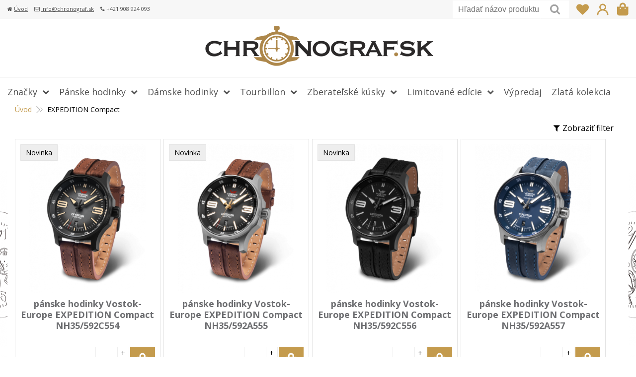

--- FILE ---
content_type: text/html; charset=windows-1250
request_url: https://www.chronograf.sk/eshop/expedition-compact/c-77.xhtml
body_size: 13277
content:
<!DOCTYPE html>
<html lang="sk" class=" ViewIcons filter-position-top-open">
<!--[if IE 8 ]>    <html lang="sk" class="oldie ie8"> <![endif]-->
<!--[if IE 9 ]>    <html lang="sk" class="ie9"> <![endif]-->
<!--[if (gt IE 9)|!(IE)]><!--><html lang="sk" class="normal"><!--<![endif]-->
<head>
<meta http-equiv="X-UA-Compatible" content="IE=edge,chrome=1">
<meta name="viewport" content="width=device-width, initial-scale=1.0, maximum-scale=1.0, minimum-scale=1.0, user-scalable=no">

		<meta charset="windows-1250" />
		<title>EXPEDITION Compact | E-shop | CHRONOGRAF oficiálny dovozca hodiniek VOSTOK EUROPE, AVIATOR, ALEXANDER SHOROKHOFF</title>
		<meta name="description" content="Originálne pánske a dámske hodinky Vostok Europe, Aviator, Sturmanskie, Alexander Shorokhoff. Všetko skladom, dodávka do 24 hodín. Jediný autorizovaný servis. Náhradné remienky a originálne náhradné diely." />
		<meta name="keywords" content="vostok europe, aviator, sturmanskie, alexander shorokhoff, remienky, náramky, šrauby ," />
		<meta name="robots" content="index,follow" />
		<meta name="googlebot" content="index,follow" />
		<meta name="author" content="WEBYGROUP.sk - Tvorba webov a eshopov" />
		<meta name="generator" content="Unisite 8.20.0 #281025" />
		<meta property="og:type" content="website" />
		<meta property="og:title" content="EXPEDITION Compact" />
		<meta property="og:url" content="https://www.chronograf.sk/eshop/expedition-compact/c-77.xhtml" />
		<meta property="og:locale" content="sk_SK" />
		<meta property="og:site_name" content="CHRONOGRAF oficiálny dovozca hodiniek VOSTOK EUROPE, AVIATOR, ALEXANDER SHOROKHOFF" />
		<meta name="twitter:domain" content="www.chronograf.sk" />
		<meta property="og:description" content="" />

		<link href="https://www.chronograf.sk/Data/2502/favicon.ico" type="image/x-icon" rel="icon" />
		<link href="https://www.chronograf.sk/Data/2502/favicon.ico" type="image/x-icon" rel="shortcut icon" />
		<link rel="stylesheet" type="text/css" href="/Data/2502/Cache/Css/site_3123ca5e.css" />
		<link rel="stylesheet" type="text/css" href="/Data/2502/Cache/Css/default_css_4da6ad8c.css" />
		<link rel="stylesheet" type="text/css" href="/SiteJay2.0/JScript/Fancybox3/jquery.fancybox.min.css" />
		<link rel="stylesheet" type="text/css" href="https://www.chronograf.sk/SiteJay2.0/JScript/PriceSliderNew/price-slider-new.css" />
		<script src="/SiteJay2.0/jquery-3.7.1.min.js"></script>
		<script src="/SiteJay2.0/JScript/Fancybox3/jquery.fancybox.min.js"></script>
		<script src="/SiteJay2.0/JScript/jquery.mousewheel-3.0.6.pack.js"></script>
		<script src="/Data/2502/Cache/Script/common_421f47db.js"></script>
		<script src="/Data/2502/Cache/Script/default_js_fe2eca7d.js"></script>
		<script src="/Data/2502/Cache/Script/categories_menu_script_3eefc370.js"></script>
		<script src="/SiteJay2.0/jquery.newsletterpopup.js"></script>
		<script src="/Data/2502/Cache/Script/shop_content_scripts_977977c1.js"></script>
		<script src="https://www.chronograf.sk/SiteJay2.0/JScript/PriceSliderNew/price-slider-new.js"></script>

<link href="//fonts.googleapis.com/css?family=Open+Sans:300,400,700,400italic,700italic&subset=latin,latin-ext" rel="stylesheet" type="text/css">
<link rel="stylesheet" type="text/css" href="/Data/default/UserFiles/font-awesome/css/font-awesome.min.css">
<!--[if lt IE 9]>
  <script src="/Data/default/UserFiles/js/2015/html5shiv.min.js"></script>
  <script src="/Data/default/UserFiles/js/2015/selectivizr-min.js"></script>
<![endif]-->
<!-- Global site tag (gtag.js) - Google Analytics -->
<script async src="https://www.googletagmanager.com/gtag/js?id=UA-96775033-1"></script>
<script>
  window.dataLayer = window.dataLayer || [];
  function gtag(){dataLayer.push(arguments);}
  gtag("js", new Date());
  gtag("config", "UA-96775033-1");
</script></head>
<body id="page3956">
<div id="fb-root"></div>
<script>(function(d, s, id) {
  var js, fjs = d.getElementsByTagName(s)[0];
  if (d.getElementById(id)) return;
  js = d.createElement(s); js.id = id;
  js.src = "//connect.facebook.net/sk_SK/sdk.js#xfbml=1&version=v2.5";
  fjs.parentNode.insertBefore(js, fjs);
}(document, 'script', 'facebook-jssdk'));</script>

<div id="container-main">
	<header class="header" role="banner">
		<div class="head">
			<div id="topbar"><div class="topbar-inner">
<div id="sjm-s-info-row-sk"><ul class="info-row">
<li><i class="fa fa-home"></i> <a href="/">Úvod</a></li>
<li><i class="fa fa-envelope-o"></i> <a href="mailto:info@chronograf.sk">info@chronograf.sk</a></li>
<li><i class="fa fa-phone"></i> +421 908 924 093</li>
</ul>
</div>
</div></div>
		  <p id="logo"><a href="/"><img src="https://www.chronograf.sk/Data/2502/UserFiles/images/chronograf-logo.png" alt="CHRONOGRAF oficiálny dovozca hodiniek VOSTOK EUROPE, AVIATOR, ALEXANDER SHOROKHOFF"></a></p>
		  <!-- <div id="top-menu">
<div id="sjm-s-loga">
	<ul><li><a href="#"><img src="/Data/2502/UserFiles/loga/logo-vostok.png" alt="Vostok europe" /></a>
                    <ul>

    

		
        
        
        
        
        
    
        
                    
        	<li><a href="#">ENERGIA</a></li>

    

		
        
        
        
        
        
    
        
                    
        	<li><a href="#">ALMAZ</a></li>

    

		
        
        
        
        
        
    
        
                    
        	<li><a href="#">LUNOCHOD-2</a></li>

    

		
        
        
        
        
        
    
        
                    
        	<li><a href="#">ANCHAR</a></li>

    

		
        
        
        
        
        
    
        
                    
        	<li><a href="#">GAZ-14 Limousine</a></li>

    

		
        
        
        
        
        
    
        
                    
        	<li><a href="#">ROCKET N-1</a></li>

    

		
        
        
        
        
        
    
        
                    
        	<li><a href="#">EXPEDITION North Pole</a></li>

    

		
        
        
        
        
        
    
        
                    
        	<li><a href="#">MRIJA</a></li>

    

		
        
            
        
        
        
            
            	
	                </ul>
                    </li>
                    	<li><a href="#"><img src="/Data/2502/UserFiles/loga/logo-aviator.png" alt="Aviator" /></a>
                    <ul>

    

		
        
        
        
        
        
    
        
                    
        	<li><a href="#">BRISTOL</a></li>

    

		
        
        
        
        
        
    
        
                    
        	<li><a href="#">DOUGLAS</a></li>

    

		
        
        
        
        
        
    
        
                    
        	<li><a href="#">PROPELLER</a></li>

    

		
        
        
        
        
        
    
        
                    
        	<li><a href="#">PROFESSIONAL</a></li>

    

		
        
        
        
        
        
    
        
                    
        	<li><a href="#">MIG-35</a></li>

    

		
        
        
        
        
        
    
        
                    
        	<li><a href="#">MIG-29</a></li>

    

		
        
            
        
        
        
            
            	
	                </ul>
                    </li>
                    	<li><a href="#"><img src="/Data/2502/UserFiles/loga/logo-shturmanskie.png" alt="STURMANSKIE" /></a>
                    <ul>

    

		
        
        
        
        
        
    
        
                    
        	<li><a href="#">GAGARIN</a></li>

    

		
        
            
        
        
        
            
            	
	                </ul>
                    </li>
                    	<li><a href="#"><img src="/Data/2502/UserFiles/loga/logo-buran.png" alt="BURAN" /></a>
                    <ul>

    

		
        
            
        
        
        
            
            	
	                </ul>
                    </li>
                    	<li><a href="#"><img src="/Data/2502/UserFiles/loga/logo-poljot.png" alt="POLJOT INTERNATIONAL&BASILIKA" /></a>
                    <ul>

    

		
        
            
        
        
        
            
            	
            
        
        
        
            
            	
	                </ul>
                   </li> 
                    <li><a href="#"><img src="/Data/2502/UserFiles/loga/logo-alex-shorokhoff.png" alt="ALEXANDER SHOROKHOFF" /></a></li></ul>
</div>
</div> -->
		  <div class="icons">
			  <div id="ico-search"><a href="javascript:void(0)">Hľadať</a></div>
			  <div id="main-login">
<div id="sjm-s-login-top-sk">
<a id="wish-list" class="disabled"><i class="fa fa-heart" aria-hidden="true"></i></a>


<div class="Shop-login">
	
		<ul class="not-logged">
			<li class="user"><a href="https://www.chronograf.sk/eshop/action/enterlogin.xhtml" rel="nofollow">Prihlásiť</a></li>
		</ul>
	
	
</div></div>
</div>
			  <div id="main-cart">
<div id="sjm-s-kosik-sk"><div id="kosik">
     <a href="https://www.chronograf.sk/eshop/action/cart.xhtml" class="caq-0">
     <span class="kosik-ico"></span>
     
     </a>
</div></div>
</div>
		  </div>
		  <div id="main-search">
<div id="sjm-s-vyhladavanie-sk">
	
                <script type="text/javascript">
                    /* <![CDATA[ */

                    displayBoxIndex = -1;
                    var SearchNavigate = function(diff) {
                        displayBoxIndex += diff;
                        var oBoxCollection = $(".suggestSearchContent:not(.suggestSearchHeader):not(.suggestSearchFooter) p");
                        if(!oBoxCollection.length){
                            return;
                        }
                        if (displayBoxIndex >= oBoxCollection.length)
                            displayBoxIndex = 0;
                        if (displayBoxIndex < 0)
                            displayBoxIndex = oBoxCollection.length - 1;
                        var cssClass = "search-selected-item";
                        oBoxCollection.removeClass(cssClass).eq(displayBoxIndex).addClass(cssClass);
                        oBoxCollection.eq(displayBoxIndex)[0].scrollIntoView({ 
                            block: 'nearest',
                            inline: 'nearest',
                            behavior: 'smooth'
                        });
                    }

                        var timeoutsearch;
                        function getXmlHttpRequestObject() {
                            if (window.XMLHttpRequest) {
                                return new XMLHttpRequest();
                            } else if(window.ActiveXObject) {
                                return new ActiveXObject("Microsoft.XMLHTTP");
                            } else {
                            }
                        }

                        var searchReq = getXmlHttpRequestObject();

                        function searchSuggest() {
                            if (searchReq.readyState == 4 || searchReq.readyState == 0) {
                                var str = escape(encodeURI(document.getElementById('searchstringid').value));
                                //$('#search_suggest').html('<div class="suggest_wrapper loading"><img src="/Images/loading.gif" alt="loading" /></div>');
                                var stockOnly = '0';
                                if (document.getElementById('searchStockOnlyId') != null && document.getElementById('searchStockOnlyId').checked == true)
                                    stockOnly = '1';

                                searchReq.open("GET", 'https://www.chronograf.sk/suggestsearch/chckprm/suggest/search/' + str + '/stock/' + stockOnly + '.xhtml', true);
                                searchReq.onreadystatechange = handleSearchSuggest;
                                searchReq.send(null);
                            }
                            clearTimeout(timeoutsearch);
                        }

                        function handleSearchSuggest() {
                            if (searchReq.readyState == 4) {
                                var ss = document.getElementById('search_suggest')
                                ss.innerHTML = '';
                                ss.innerHTML = searchReq.responseText;

                                if(ss.innerHTML.length)
                                    ss.innerHTML = '<div class="suggest_wrapper">' + ss.innerHTML + '</div>';
                            }
                        }

                        $(document).ready(function(){

                            $('body').on('click', function () {
                                $('#search_suggest').html('');
                            });

                            $('form.search').on('click', function(e){
                                e.stopPropagation();
                            });

                            $('#searchstringid').attr('autocomplete','off').on('keyup click', function(e) {

                                if (e.keyCode == 40)
                                {
                                    e.preventDefault()
                                    SearchNavigate(1);
                                }
                                else if(e.keyCode==38)
                                {
                                    e.preventDefault()
                                    SearchNavigate(-1);
                                } else if(e.keyCode==13){

                                    if($("p.search-selected-item").length){
                                        e.preventDefault();
                                        location.href=$("p.search-selected-item a").attr("href");
                                    }

                                } else {
                                    if(timeoutsearch) {
                                        clearTimeout(timeoutsearch);
                                        timeoutsearch = null;
                                    }
                                    if($.trim($("#searchstringid").val()) !== ""){
                                        timeoutsearch = setTimeout(searchSuggest, 200);
                                    }
                                    else {
                                        var ss = document.getElementById('search_suggest')
                                        ss.innerHTML = '';                                    
                                    }
                                }
                            });
                        });
                    /* ]]> */
                </script>

<form action="https://www.chronograf.sk/index.php?page=3956" method="get" class="search">
  <span class="input"><input type="text" name="searchstring" value="" class="SearchInput" id="searchstringid" placeholder="Hľadaný výraz" /><input type="hidden" name="searchtype" value="all" /></span>
  <div id="search_suggest"></div>  
  <span class="submit"><input type="hidden" name="action" value="search" /><input type="hidden" name="cid" value="0" /><input type="hidden" name="page" value="3956" /><input type="submit" name="searchsubmit" value="Hľadaj" class="SearchSubmit" /></span>  
</form></div>
</div>		  
	  </div>
	</header>
	<div id="container-outer">		
		<div id="container" class="clearfix">
			<main id="content" role="main">
				<div class="basic001">


<div class="content">
<div id="sjm-d-4168">        <div class="ShopContent">
<!-- SJ_Modules_Shop_Content ***start*** -->
    
            <div class="ShopProductParentCategories">
                <ul itemprop="breadcrumb" itemscope itemtype="http://schema.org/BreadcrumbList">
                    
                    <li itemprop="itemListElement" itemscope itemtype="http://schema.org/ListItem">
                        <a href="/" itemprop="item"><span itemprop="name">Úvod</span></a>
                        <meta itemprop="position" content="1" />
                    </li>
                    <li><span class="separator">&gt;&gt;</span></li>
                    <li itemprop="itemListElement" itemscope itemtype="http://schema.org/ListItem">
                        <span itemprop="name">EXPEDITION Compact</span>
                        <meta itemprop="position" content="2" />
                    </li>
                </ul>
            </div>















<div class="filter-title-wrap">
        <div class="filter-title"><i class="fa fa-filter" aria-hidden="true"></i><span>Zobraziť filter</span>
    </div>
    </div>
	<form action="https://www.chronograf.sk/eshop/expedition-compact/c-77.xhtml#FilterFormId" method="post" id="FilterFormId" data-url="https://www.chronograf.sk/eshop/expedition-compact/c-77.xhtml">
		<h2>Filtrovať podľa</h2>
			
            
    <div class="Filter" id="PriceFilterBox">
        <p class="FilterTitle">Cenový filter</p>
        <div class="form">
            <div id="price-slider-new">
                <div class="price-slider-new-container">
                    <div class="new-price-slider">
                        <div id="price-slider" data-min="249" data-max="289" data-limitfrom="249" data-limitto="289"></div>                                           
                    </div>
                    <div class="new-price-slider-min new-price-slider-input">
                        <div>
                            <span>od</span>
                            <input type="text" min="249" max="289" id="min_price" class="price-range-field" />
                            <span>€</span>
                        </div>
                    </div>
                    <div class="new-price-slider-max new-price-slider-input">
                        <div>
                            <span>do</span>
                            <input type="text" min="249" max="289" id="max_price" class="price-range-field" />
                            <span>€</span>
                        </div>
                    </div>
                </div>
                <input type="hidden" name="priceLimitFrom" id="priceLimitFrom" value="249">
                <input type="hidden" name="priceLimitTo" id="priceLimitTo" value="289">
                <input type="hidden" name="previousMinPrice" value="249">
                <input type="hidden" name="previousMaxPrice" value="289">
            </div>


        </div>
    </div>

		
			
                    <div class="Filter" id="ManufacturersFilter">
                        <p class="FilterTitle">Výrobca <span class="ResetFilter"><a href="https://www.chronograf.sk/eshop/expedition-compact/c-77.xhtml">Všetko</a></span></p>
                        <input type="hidden" name="ManufacturersFilterForm" />
                        <div class="form">
                                <span class="FilterValue">
                                    <input type="checkbox" id="ManufacturersFilterValue1Id" name="ManufacturersFilter1" onclick="getElementById ('FilterFormId').submit();" />
                                    <label for="ManufacturersFilterValue1Id">VOSTOK-EUROPE <span>(7)</span></label>
                                </span>
                        </div>
                    </div>
		

		
			
                            <div class="Filter" id="Filter100">
                                <p class="FilterTitle">Modelová rada <span class="ResetFilter"><a href="https://www.chronograf.sk/eshop/expedition-compact/c-77.xhtml">Všetko</a></span></p>
                                    <input type="hidden" name="FilterForm100" />
                                    <div class="form">
                                <span class="FilterValue">
                                    <input type="checkbox" id="Filter100Value6Id" name="Filter100Value6" onclick="getElementById ('FilterFormId').submit();" />
                                    <label for="Filter100Value6Id">EXPEDITION COMPACT <span>(8)</span></label>
                                </span>                                </div>
                            </div>
                            <div class="Filter" id="Filter103">
                                <p class="FilterTitle">Strojček <span class="ResetFilter"><a href="https://www.chronograf.sk/eshop/expedition-compact/c-77.xhtml">Všetko</a></span></p>
                                    <input type="hidden" name="FilterForm103" />
                                    <div class="form">
                                <span class="FilterValue">
                                    <input type="checkbox" id="Filter103Value1Id" name="Filter103Value1" onclick="getElementById ('FilterFormId').submit();" />
                                    <label for="Filter103Value1Id">automat <span>(4)</span></label>
                                </span>
                                <span class="FilterValue">
                                    <input type="checkbox" id="Filter103Value2Id" name="Filter103Value2" onclick="getElementById ('FilterFormId').submit();" />
                                    <label for="Filter103Value2Id">quartz (batéria) <span>(4)</span></label>
                                </span>                                </div>
                            </div>
                            <div class="Filter" id="Filter104">
                                <p class="FilterTitle">Vodotesnosť <span class="ResetFilter"><a href="https://www.chronograf.sk/eshop/expedition-compact/c-77.xhtml">Všetko</a></span></p>
                                    <input type="hidden" name="FilterForm104" />
                                    <div class="form">
                                <span class="FilterValue">
                                    <input type="checkbox" id="Filter104Value3Id" name="Filter104Value3" onclick="getElementById ('FilterFormId').submit();" />
                                    <label for="Filter104Value3Id">20 ATM <span>(8)</span></label>
                                </span>                                </div>
                            </div>
                            <div class="Filter" id="Filter105">
                                <p class="FilterTitle">Materiál puzdra <span class="ResetFilter"><a href="https://www.chronograf.sk/eshop/expedition-compact/c-77.xhtml">Všetko</a></span></p>
                                    <input type="hidden" name="FilterForm105" />
                                    <div class="form">
                                <span class="FilterValue">
                                    <input type="checkbox" id="Filter105Value1Id" name="Filter105Value1" onclick="getElementById ('FilterFormId').submit();" />
                                    <label for="Filter105Value1Id">chirurgická oceľ <span>(8)</span></label>
                                </span>                                </div>
                            </div>
                            <div class="Filter" id="Filter106">
                                <p class="FilterTitle">Farba puzdra <span class="ResetFilter"><a href="https://www.chronograf.sk/eshop/expedition-compact/c-77.xhtml">Všetko</a></span></p>
                                    <input type="hidden" name="FilterForm106" />
                                    <div class="form">
                                <span class="FilterValue">
                                    <input type="checkbox" id="Filter106Value1Id" name="Filter106Value1" onclick="getElementById ('FilterFormId').submit();" />
                                    <label for="Filter106Value1Id">strieborná lesklá <span>(1)</span></label>
                                </span>
                                <span class="FilterValue">
                                    <input type="checkbox" id="Filter106Value2Id" name="Filter106Value2" onclick="getElementById ('FilterFormId').submit();" />
                                    <label for="Filter106Value2Id">strieborná matná <span>(4)</span></label>
                                </span>
                                <span class="FilterValue">
                                    <input type="checkbox" id="Filter106Value4Id" name="Filter106Value4" onclick="getElementById ('FilterFormId').submit();" />
                                    <label for="Filter106Value4Id">čierna <span>(3)</span></label>
                                </span>                                </div>
                            </div>
                            <div class="Filter" id="Filter107">
                                <p class="FilterTitle">Osvetlenie ciferníka <span class="ResetFilter"><a href="https://www.chronograf.sk/eshop/expedition-compact/c-77.xhtml">Všetko</a></span></p>
                                    <input type="hidden" name="FilterForm107" />
                                    <div class="form">
                                <span class="FilterValue">
                                    <input type="checkbox" id="Filter107Value1Id" name="Filter107Value1" onclick="getElementById ('FilterFormId').submit();" />
                                    <label for="Filter107Value1Id">SuperLuminova <span>(8)</span></label>
                                </span>                                </div>
                            </div>
                            <div class="Filter" id="Filter108">
                                <p class="FilterTitle">Remienok <span class="ResetFilter"><a href="https://www.chronograf.sk/eshop/expedition-compact/c-77.xhtml">Všetko</a></span></p>
                                    <input type="hidden" name="FilterForm108" />
                                    <div class="form">
                                <span class="FilterValue">
                                    <input type="checkbox" id="Filter108Value1Id" name="Filter108Value1" onclick="getElementById ('FilterFormId').submit();" />
                                    <label for="Filter108Value1Id">kožený <span>(8)</span></label>
                                </span>                                </div>
                            </div>
                            <div class="Filter" id="Filter109">
                                <p class="FilterTitle">Funkcie <span class="ResetFilter"><a href="https://www.chronograf.sk/eshop/expedition-compact/c-77.xhtml">Všetko</a></span></p>
                                    <input type="hidden" name="FilterForm109" />
                                    <div class="form">
                                <span class="FilterValue">
                                    <input type="checkbox" id="Filter109Value2Id" name="Filter109Value2" onclick="getElementById ('FilterFormId').submit();" />
                                    <label for="Filter109Value2Id">dátum <span>(8)</span></label>
                                </span>
                                <span class="FilterValue">
                                    <input type="checkbox" id="Filter109Value6Id" name="Filter109Value6" onclick="getElementById ('FilterFormId').submit();" />
                                    <label for="Filter109Value6Id">chronograf (stopky) <span>(4)</span></label>
                                </span>
                                <span class="FilterValue">
                                    <input type="checkbox" id="Filter109Value11Id" name="Filter109Value11" onclick="getElementById ('FilterFormId').submit();" />
                                    <label for="Filter109Value11Id">šraubovacia korunka <span>(8)</span></label>
                                </span>
                                <span class="FilterValue">
                                    <input type="checkbox" id="Filter109Value14Id" name="Filter109Value14" onclick="getElementById ('FilterFormId').submit();" />
                                    <label for="Filter109Value14Id">24-hodinový čas <span>(3)</span></label>
                                </span>                                </div>
                            </div>
		

		

		

		

        
		
	</form>
<div class="ShopDetailView" id="cid77"><div class="Product odd">  

    <form action="https://www.chronograf.sk/eshop/expedition-compact/c-77/order/122028.xhtml" id="id122028" method="post" onsubmit=" if(!CheckMinCount(document.getElementById('Quantity122028'), 0, false))return false;">
    <input type="hidden" name="mincountval" value="0" />
    <input type="hidden" name="mincountmultiplyval" value="false" />
        <div class="ImageWrapper">
        	<div class="ProductImage">
            	<a href="https://www.chronograf.sk/eshop/panske-hodinky-vostok-europe-expedition-compact-nh35-592c554/p-122028.xhtml"><img src="/obchod_homedir/data/2427/obrazky/male_obrazky/nh35-592c554-small.png" alt="pánske hodinky Vostok-Europe EXPEDITION Compact NH35/592C554" title="pánske hodinky Vostok-Europe EXPEDITION Compact NH35/592C554" id="ProductImage122028" />
                	<span class="sticker">                
                        
                        
                        <span class="sticker-new">Novinka</span>
                        
                    </span>
            	</a>
            </div>        	            
        </div>
        <div class="ProductContent">
	        <div class="ContentIn">
		        <h2><a href="https://www.chronograf.sk/eshop/panske-hodinky-vostok-europe-expedition-compact-nh35-592c554/p-122028.xhtml" title="pánske hodinky Vostok-Europe EXPEDITION Compact NH35/592C554">pánske hodinky Vostok-Europe EXPEDITION Compact NH35/592C554</a></h2>
		        <div class="ProductDescription">					            
		            <p>pánske hodinky Vostok-Europe s mechanickým strojčekom s automatickým náťahom</p>
                    <dl>
                    	<dt>Obj. čislo:</dt><dd id="OrderNumber122028">NH35/592C554</dd>
                        
                          
                            
                            
                            
                            
                            
                                <dt>Modelová rada:</dt><dd>EXPEDITION COMPACT</dd>
                            
                            
                            
                            
                                <dt>Strojček:</dt><dd>automat</dd>
                            
                            
                                <dt>Vodotesnosť:</dt><dd>20 ATM</dd>
                            
                            
                                <dt>Materiál puzdra:</dt><dd>chirurgická oceľ</dd>
                            
                            
                                <dt>Farba puzdra:</dt><dd>čierna</dd>
                            
                            
                                <dt>Osvetlenie ciferníka:</dt><dd>SuperLuminova</dd>
                            
                            
                                <dt>Remienok:</dt><dd>kožený</dd>
                            
                            
                                <dt>Funkcie:</dt><dd>dátum, šraubovacia korunka</dd>
                            
                            
                            
                            
                            
                            
                            
                            
                            
                            
                            
                            
                            
                            
                            
                            
                            
                            
                            
                            
                                                        
                    </dl>                    
		        </div>                	            	        
		    </div>
            	  
                  
            <div class="ShopIcons">            
            <p class="price">
                	
                        <span class="price-with-vat">
                            
                            <strong id="PriceWithVAT122028">269 €</strong> <span>s DPH</span>
                        </span>
                    
                    
	                    
	                        <span class="price-without-vat">
	                            
	                            <strong id="PriceWithoutVAT122028">224,17 €</strong> <span>bez DPH</span>
	                        </span>
	                    
	                
            </p>
            
                    <div class="ProductButtons" >
                       	
	                        <button type="submit" name="add-button" id="AddToCart122028"><span class="icon"><!----></span></button>
	                    
                       	
                        <span class="mnozstvo">
                        	<input type="text" size="5" value="1" title="1" name="quantity" id="Quantity122028" onkeyup="" class="Quantity noEnterSubmit" />
                            <span class="cplus">+</span>
                            <span class="cminus">-</span>
                        </span>
                        <label for="Quantity122028">ks</label>
                    </div>
                    <span id="StockWarning122028" class="stockwarning"></span>
                    
            
            <div class="clear"></div>
        </div>
	    </div>        
    </form>
    
</div><div class="Product even">  

    <form action="https://www.chronograf.sk/eshop/expedition-compact/c-77/order/122029.xhtml" id="id122029" method="post" onsubmit=" if(!CheckMinCount(document.getElementById('Quantity122029'), 0, false))return false;">
    <input type="hidden" name="mincountval" value="0" />
    <input type="hidden" name="mincountmultiplyval" value="false" />
        <div class="ImageWrapper">
        	<div class="ProductImage">
            	<a href="https://www.chronograf.sk/eshop/panske-hodinky-vostok-europe-expedition-compact-nh35-592a555/p-122029.xhtml"><img src="/obchod_homedir/data/2427/obrazky/male_obrazky/nh35-592a555-small.png" alt="pánske hodinky Vostok-Europe EXPEDITION Compact NH35/592A555" title="pánske hodinky Vostok-Europe EXPEDITION Compact NH35/592A555" id="ProductImage122029" />
                	<span class="sticker">                
                        
                        
                        <span class="sticker-new">Novinka</span>
                        
                    </span>
            	</a>
            </div>        	            
        </div>
        <div class="ProductContent">
	        <div class="ContentIn">
		        <h2><a href="https://www.chronograf.sk/eshop/panske-hodinky-vostok-europe-expedition-compact-nh35-592a555/p-122029.xhtml" title="pánske hodinky Vostok-Europe EXPEDITION Compact NH35/592A555">pánske hodinky Vostok-Europe EXPEDITION Compact NH35/592A555</a></h2>
		        <div class="ProductDescription">					            
		            <p>pánske hodinky Vostok-Europe s mechanickým strojčekom s automatickým náťahom</p>
                    <dl>
                    	<dt>Obj. čislo:</dt><dd id="OrderNumber122029">NH35/592A555</dd>
                        
                          
                            
                            
                            
                            
                            
                                <dt>Modelová rada:</dt><dd>EXPEDITION COMPACT</dd>
                            
                            
                            
                            
                                <dt>Strojček:</dt><dd>automat</dd>
                            
                            
                                <dt>Vodotesnosť:</dt><dd>20 ATM</dd>
                            
                            
                                <dt>Materiál puzdra:</dt><dd>chirurgická oceľ</dd>
                            
                            
                                <dt>Farba puzdra:</dt><dd>strieborná matná</dd>
                            
                            
                                <dt>Osvetlenie ciferníka:</dt><dd>SuperLuminova</dd>
                            
                            
                                <dt>Remienok:</dt><dd>kožený</dd>
                            
                            
                                <dt>Funkcie:</dt><dd>dátum, šraubovacia korunka</dd>
                            
                            
                            
                            
                            
                            
                            
                            
                            
                            
                            
                            
                            
                            
                            
                            
                            
                            
                            
                            
                                                        
                    </dl>                    
		        </div>                	            	        
		    </div>
            	  
                  
            <div class="ShopIcons">            
            <p class="price">
                	
                        <span class="price-with-vat">
                            
                            <strong id="PriceWithVAT122029">249 €</strong> <span>s DPH</span>
                        </span>
                    
                    
	                    
	                        <span class="price-without-vat">
	                            
	                            <strong id="PriceWithoutVAT122029">207,50 €</strong> <span>bez DPH</span>
	                        </span>
	                    
	                
            </p>
            
                    <div class="ProductButtons" >
                       	
	                        <button type="submit" name="add-button" id="AddToCart122029"><span class="icon"><!----></span></button>
	                    
                       	
                        <span class="mnozstvo">
                        	<input type="text" size="5" value="1" title="1" name="quantity" id="Quantity122029" onkeyup="" class="Quantity noEnterSubmit" />
                            <span class="cplus">+</span>
                            <span class="cminus">-</span>
                        </span>
                        <label for="Quantity122029">ks</label>
                    </div>
                    <span id="StockWarning122029" class="stockwarning"></span>
                    
            
            <div class="clear"></div>
        </div>
	    </div>        
    </form>
    
</div><div class="Product odd">  

    <form action="https://www.chronograf.sk/eshop/expedition-compact/c-77/order/122030.xhtml" id="id122030" method="post" onsubmit=" if(!CheckMinCount(document.getElementById('Quantity122030'), 0, false))return false;">
    <input type="hidden" name="mincountval" value="0" />
    <input type="hidden" name="mincountmultiplyval" value="false" />
        <div class="ImageWrapper">
        	<div class="ProductImage">
            	<a href="https://www.chronograf.sk/eshop/panske-hodinky-vostok-europe-expedition-compact-nh35-592c556/p-122030.xhtml"><img src="/obchod_homedir/data/2427/obrazky/male_obrazky/nh35-592c556-small.png" alt="pánske hodinky Vostok-Europe EXPEDITION Compact  NH35/592C556" title="pánske hodinky Vostok-Europe EXPEDITION Compact  NH35/592C556" id="ProductImage122030" />
                	<span class="sticker">                
                        
                        
                        <span class="sticker-new">Novinka</span>
                        
                    </span>
            	</a>
            </div>        	            
        </div>
        <div class="ProductContent">
	        <div class="ContentIn">
		        <h2><a href="https://www.chronograf.sk/eshop/panske-hodinky-vostok-europe-expedition-compact-nh35-592c556/p-122030.xhtml" title="pánske hodinky Vostok-Europe EXPEDITION Compact  NH35/592C556">pánske hodinky Vostok-Europe EXPEDITION Compact  NH35/592C556</a></h2>
		        <div class="ProductDescription">					            
		            <p>pánske hodinky Vostok-Europe s mechanickým strojčekom s automatickým náťahom</p>
                    <dl>
                    	<dt>Obj. čislo:</dt><dd id="OrderNumber122030">NH35/592C556</dd>
                        
                          
                            
                            
                            
                            
                            
                                <dt>Modelová rada:</dt><dd>EXPEDITION COMPACT</dd>
                            
                            
                            
                            
                                <dt>Strojček:</dt><dd>automat</dd>
                            
                            
                                <dt>Vodotesnosť:</dt><dd>20 ATM</dd>
                            
                            
                                <dt>Materiál puzdra:</dt><dd>chirurgická oceľ</dd>
                            
                            
                                <dt>Farba puzdra:</dt><dd>čierna</dd>
                            
                            
                                <dt>Osvetlenie ciferníka:</dt><dd>SuperLuminova</dd>
                            
                            
                                <dt>Remienok:</dt><dd>kožený</dd>
                            
                            
                                <dt>Funkcie:</dt><dd>dátum, šraubovacia korunka</dd>
                            
                            
                            
                            
                            
                            
                            
                            
                            
                            
                            
                            
                            
                            
                            
                            
                            
                            
                            
                            
                                                        
                    </dl>                    
		        </div>                	            	        
		    </div>
            	  
                  
            <div class="ShopIcons">            
            <p class="price">
                	
                        <span class="price-with-vat">
                            
                            <strong id="PriceWithVAT122030">269 €</strong> <span>s DPH</span>
                        </span>
                    
                    
	                    
	                        <span class="price-without-vat">
	                            
	                            <strong id="PriceWithoutVAT122030">224,17 €</strong> <span>bez DPH</span>
	                        </span>
	                    
	                
            </p>
            
                    <div class="ProductButtons" >
                       	
	                        <button type="submit" name="add-button" id="AddToCart122030"><span class="icon"><!----></span></button>
	                    
                       	
                        <span class="mnozstvo">
                        	<input type="text" size="5" value="1" title="1" name="quantity" id="Quantity122030" onkeyup="" class="Quantity noEnterSubmit" />
                            <span class="cplus">+</span>
                            <span class="cminus">-</span>
                        </span>
                        <label for="Quantity122030">ks</label>
                    </div>
                    <span id="StockWarning122030" class="stockwarning"></span>
                    
            
            <div class="clear"></div>
        </div>
	    </div>        
    </form>
    
</div><div class="Product even">  

    <form action="https://www.chronograf.sk/eshop/expedition-compact/c-77/order/122031.xhtml" id="id122031" method="post" onsubmit=" if(!CheckMinCount(document.getElementById('Quantity122031'), 0, false))return false;">
    <input type="hidden" name="mincountval" value="0" />
    <input type="hidden" name="mincountmultiplyval" value="false" />
        <div class="ImageWrapper">
        	<div class="ProductImage">
            	<a href="https://www.chronograf.sk/eshop/panske-hodinky-vostok-europe-expedition-nh35-592a557/p-122031.xhtml"><img src="/obchod_homedir/data/2427/obrazky/male_obrazky/nh35-592a557-small.png" alt="pánske hodinky Vostok-Europe EXPEDITION Compact NH35/592A557" title="pánske hodinky Vostok-Europe EXPEDITION Compact NH35/592A557" id="ProductImage122031" />
                	<span class="sticker">                
                        
                        
                        
                        
                    </span>
            	</a>
            </div>        	            
        </div>
        <div class="ProductContent">
	        <div class="ContentIn">
		        <h2><a href="https://www.chronograf.sk/eshop/panske-hodinky-vostok-europe-expedition-nh35-592a557/p-122031.xhtml" title="pánske hodinky Vostok-Europe EXPEDITION Compact NH35/592A557">pánske hodinky Vostok-Europe EXPEDITION Compact NH35/592A557</a></h2>
		        <div class="ProductDescription">					            
		            <p>pánske hodinky Vostok-Europe s mechanickým strojčekom s automatickým náťahom</p>
                    <dl>
                    	<dt>Obj. čislo:</dt><dd id="OrderNumber122031">NH35/592A557</dd>
                        
                          
                            
                            
                            
                            
                            
                                <dt>Modelová rada:</dt><dd>EXPEDITION COMPACT</dd>
                            
                            
                            
                            
                                <dt>Strojček:</dt><dd>automat</dd>
                            
                            
                                <dt>Vodotesnosť:</dt><dd>20 ATM</dd>
                            
                            
                                <dt>Materiál puzdra:</dt><dd>chirurgická oceľ</dd>
                            
                            
                                <dt>Farba puzdra:</dt><dd>strieborná matná</dd>
                            
                            
                                <dt>Osvetlenie ciferníka:</dt><dd>SuperLuminova</dd>
                            
                            
                                <dt>Remienok:</dt><dd>kožený</dd>
                            
                            
                                <dt>Funkcie:</dt><dd>dátum, šraubovacia korunka</dd>
                            
                            
                            
                            
                            
                            
                            
                            
                            
                            
                            
                            
                            
                            
                            
                            
                            
                            
                            
                            
                                                        
                    </dl>                    
		        </div>                	            	        
		    </div>
            	  
                  
            <div class="ShopIcons">            
            <p class="price">
                	
                        <span class="price-with-vat">
                            
                            <strong id="PriceWithVAT122031">249 €</strong> <span>s DPH</span>
                        </span>
                    
                    
	                    
	                        <span class="price-without-vat">
	                            
	                            <strong id="PriceWithoutVAT122031">207,50 €</strong> <span>bez DPH</span>
	                        </span>
	                    
	                
            </p>
            
                    <div class="ProductButtons" >
                       	
	                        <button type="submit" name="add-button" id="AddToCart122031"><span class="icon"><!----></span></button>
	                    
                       	
                        <span class="mnozstvo">
                        	<input type="text" size="5" value="1" title="1" name="quantity" id="Quantity122031" onkeyup="" class="Quantity noEnterSubmit" />
                            <span class="cplus">+</span>
                            <span class="cminus">-</span>
                        </span>
                        <label for="Quantity122031">ks</label>
                    </div>
                    <span id="StockWarning122031" class="stockwarning"></span>
                    
            
            <div class="clear"></div>
        </div>
	    </div>        
    </form>
    
</div><div class="Product odd">  

    <form action="https://www.chronograf.sk/eshop/expedition-compact/c-77/order/122032.xhtml" id="id122032" method="post" onsubmit=" if(!CheckMinCount(document.getElementById('Quantity122032'), 0, false))return false;">
    <input type="hidden" name="mincountval" value="0" />
    <input type="hidden" name="mincountmultiplyval" value="false" />
        <div class="ImageWrapper">
        	<div class="ProductImage">
            	<a href="https://www.chronograf.sk/eshop/panske-hodinky-vostok-europe-expedition-compact-vk64-592c558/p-122032.xhtml"><img src="/obchod_homedir/data/2427/obrazky/male_obrazky/vk64-592c558-small.png" alt="pánske hodinky Vostok-Europe EXPEDITION Compact VK64/592C558" title="pánske hodinky Vostok-Europe EXPEDITION Compact VK64/592C558" id="ProductImage122032" />
                	<span class="sticker">                
                        
                        
                        <span class="sticker-new">Novinka</span>
                        
                    </span>
            	</a>
            </div>        	            
        </div>
        <div class="ProductContent">
	        <div class="ContentIn">
		        <h2><a href="https://www.chronograf.sk/eshop/panske-hodinky-vostok-europe-expedition-compact-vk64-592c558/p-122032.xhtml" title="pánske hodinky Vostok-Europe EXPEDITION Compact VK64/592C558">pánske hodinky Vostok-Europe EXPEDITION Compact VK64/592C558</a></h2>
		        <div class="ProductDescription">					            
		            <p>pánske hodinky Vostok-Europe s quartzovým strojčekom s funkciou chronografu</p>
                    <dl>
                    	<dt>Obj. čislo:</dt><dd id="OrderNumber122032">VK64/592C558</dd>
                        
                          
                            
                            
                            
                            
                            
                                <dt>Modelová rada:</dt><dd>EXPEDITION COMPACT</dd>
                            
                            
                            
                            
                                <dt>Strojček:</dt><dd>quartz (batéria)</dd>
                            
                            
                                <dt>Vodotesnosť:</dt><dd>20 ATM</dd>
                            
                            
                                <dt>Materiál puzdra:</dt><dd>chirurgická oceľ</dd>
                            
                            
                                <dt>Farba puzdra:</dt><dd>čierna</dd>
                            
                            
                                <dt>Osvetlenie ciferníka:</dt><dd>SuperLuminova</dd>
                            
                            
                                <dt>Remienok:</dt><dd>kožený</dd>
                            
                            
                                <dt>Funkcie:</dt><dd>dátum, chronograf (stopky), šraubovacia korunka</dd>
                            
                            
                            
                            
                            
                            
                            
                            
                            
                            
                            
                            
                            
                            
                            
                            
                            
                            
                            
                            
                                                        
                    </dl>                    
		        </div>                	            	        
		    </div>
            	  
                  
            <div class="ShopIcons">            
            <p class="price">
                	
                        <span class="price-with-vat">
                            
                            <strong id="PriceWithVAT122032">289 €</strong> <span>s DPH</span>
                        </span>
                    
                    
	                    
	                        <span class="price-without-vat">
	                            
	                            <strong id="PriceWithoutVAT122032">240,83 €</strong> <span>bez DPH</span>
	                        </span>
	                    
	                
            </p>
            
                    <div class="ProductButtons" >
                       	
	                        <button type="submit" name="add-button" id="AddToCart122032"><span class="icon"><!----></span></button>
	                    
                       	
                        <span class="mnozstvo">
                        	<input type="text" size="5" value="1" title="1" name="quantity" id="Quantity122032" onkeyup="" class="Quantity noEnterSubmit" />
                            <span class="cplus">+</span>
                            <span class="cminus">-</span>
                        </span>
                        <label for="Quantity122032">ks</label>
                    </div>
                    <span id="StockWarning122032" class="stockwarning"></span>
                    
            
            <div class="clear"></div>
        </div>
	    </div>        
    </form>
    
</div><div class="Product even">  

    <form action="https://www.chronograf.sk/eshop/expedition-compact/c-77/order/122010.xhtml" id="id122010" method="post" onsubmit=" if(!CheckMinCount(document.getElementById('Quantity122010'), 0, false))return false;">
    <input type="hidden" name="mincountval" value="0" />
    <input type="hidden" name="mincountmultiplyval" value="false" />
        <div class="ImageWrapper">
        	<div class="ProductImage">
            	<a href="https://www.chronograf.sk/eshop/panske-hodinky-vostok-europe-expedition-compact-vk64-592a559/p-122010.xhtml"><img src="/obchod_homedir/data/2427/obrazky/male_obrazky/vk64-592a559-small.png" alt="pánske hodinky Vostok - Europe  EXPEDITION Compact VK64/592A559" title="pánske hodinky Vostok - Europe  EXPEDITION Compact VK64/592A559" id="ProductImage122010" />
                	<span class="sticker">                
                        
                        
                        <span class="sticker-new">Novinka</span>
                        
                    </span>
            	</a>
            </div>        	            
        </div>
        <div class="ProductContent">
	        <div class="ContentIn">
		        <h2><a href="https://www.chronograf.sk/eshop/panske-hodinky-vostok-europe-expedition-compact-vk64-592a559/p-122010.xhtml" title="pánske hodinky Vostok - Europe  EXPEDITION Compact VK64/592A559">pánske hodinky Vostok - Europe  EXPEDITION Compact VK64/592A559</a></h2>
		        <div class="ProductDescription">					            
		            <p>pánske hodinky Vostok-Europe s quartzovým strojčekom s funkciou chronografu</p>
                    <dl>
                    	<dt>Obj. čislo:</dt><dd id="OrderNumber122010">VK64/592A559</dd>
                        
                          
                            
                            
                            
                            
                            
                                <dt>Modelová rada:</dt><dd>EXPEDITION COMPACT</dd>
                            
                            
                            
                            
                                <dt>Strojček:</dt><dd>quartz (batéria)</dd>
                            
                            
                                <dt>Vodotesnosť:</dt><dd>20 ATM</dd>
                            
                            
                                <dt>Materiál puzdra:</dt><dd>chirurgická oceľ</dd>
                            
                            
                                <dt>Farba puzdra:</dt><dd>strieborná lesklá</dd>
                            
                            
                                <dt>Osvetlenie ciferníka:</dt><dd>SuperLuminova</dd>
                            
                            
                                <dt>Remienok:</dt><dd>kožený</dd>
                            
                            
                                <dt>Funkcie:</dt><dd>dátum, chronograf (stopky), šraubovacia korunka, 24-hodinový čas</dd>
                            
                            
                            
                            
                            
                            
                            
                            
                            
                            
                            
                            
                            
                            
                            
                            
                            
                            
                            
                            
                                                        
                    </dl>                    
		        </div>                	            	        
		    </div>
            	  
                  
            <div class="ShopIcons">            
            <p class="price">
                	
                        <span class="price-with-vat">
                            
                            <strong id="PriceWithVAT122010">259 €</strong> <span>s DPH</span>
                        </span>
                    
                    
	                    
	                        <span class="price-without-vat">
	                            
	                            <strong id="PriceWithoutVAT122010">215,83 €</strong> <span>bez DPH</span>
	                        </span>
	                    
	                
            </p>
            
                    <div class="ProductButtons" >
                       	
	                        <button type="submit" name="add-button" id="AddToCart122010"><span class="icon"><!----></span></button>
	                    
                       	
                        <span class="mnozstvo">
                        	<input type="text" size="5" value="1" title="1" name="quantity" id="Quantity122010" onkeyup="" class="Quantity noEnterSubmit" />
                            <span class="cplus">+</span>
                            <span class="cminus">-</span>
                        </span>
                        <label for="Quantity122010">ks</label>
                    </div>
                    <span id="StockWarning122010" class="stockwarning"></span>
                    
            
            <div class="clear"></div>
        </div>
	    </div>        
    </form>
    
</div><div class="Product odd">  

    <form action="https://www.chronograf.sk/eshop/expedition-compact/c-77/order/122011.xhtml" id="id122011" method="post" onsubmit=" if(!CheckMinCount(document.getElementById('Quantity122011'), 0, false))return false;">
    <input type="hidden" name="mincountval" value="0" />
    <input type="hidden" name="mincountmultiplyval" value="false" />
        <div class="ImageWrapper">
        	<div class="ProductImage">
            	<a href="https://www.chronograf.sk/eshop/panske-hodinky-vostok-europe-expedition-compact-vk64-592a560/p-122011.xhtml"><img src="/obchod_homedir/data/2427/obrazky/male_obrazky/vk64-592a560-small.png" alt="pánske hodinky Vostok - Europe  EXPEDITION Compact VK64/592A560" title="pánske hodinky Vostok - Europe  EXPEDITION Compact VK64/592A560" id="ProductImage122011" />
                	<span class="sticker">                
                        
                        
                        
                        
                    </span>
            	</a>
            </div>        	            
        </div>
        <div class="ProductContent">
	        <div class="ContentIn">
		        <h2><a href="https://www.chronograf.sk/eshop/panske-hodinky-vostok-europe-expedition-compact-vk64-592a560/p-122011.xhtml" title="pánske hodinky Vostok - Europe  EXPEDITION Compact VK64/592A560">pánske hodinky Vostok - Europe  EXPEDITION Compact VK64/592A560</a></h2>
		        <div class="ProductDescription">					            
		            <p>pánske hodinky Vostok-Europe s quartzovým strojčekom s funkciou chronografu</p>
                    <dl>
                    	<dt>Obj. čislo:</dt><dd id="OrderNumber122011">VK64/592A560</dd>
                        
                          
                            
                            
                            
                            
                            
                                <dt>Modelová rada:</dt><dd>EXPEDITION COMPACT</dd>
                            
                            
                            
                            
                                <dt>Strojček:</dt><dd>quartz (batéria)</dd>
                            
                            
                                <dt>Vodotesnosť:</dt><dd>20 ATM</dd>
                            
                            
                                <dt>Materiál puzdra:</dt><dd>chirurgická oceľ</dd>
                            
                            
                                <dt>Farba puzdra:</dt><dd>strieborná matná</dd>
                            
                            
                                <dt>Osvetlenie ciferníka:</dt><dd>SuperLuminova</dd>
                            
                            
                                <dt>Remienok:</dt><dd>kožený</dd>
                            
                            
                                <dt>Funkcie:</dt><dd>dátum, chronograf (stopky), šraubovacia korunka, 24-hodinový čas</dd>
                            
                            
                            
                            
                            
                            
                            
                            
                            
                            
                            
                            
                            
                            
                            
                            
                            
                            
                            
                            
                                                        
                    </dl>                    
		        </div>                	            	        
		    </div>
            	  
                  
            <div class="ShopIcons">            
            <p class="price">
                	
                        <span class="price-with-vat">
                            
                            <strong id="PriceWithVAT122011">259 €</strong> <span>s DPH</span>
                        </span>
                    
                    
	                    
	                        <span class="price-without-vat">
	                            
	                            <strong id="PriceWithoutVAT122011">215,83 €</strong> <span>bez DPH</span>
	                        </span>
	                    
	                
            </p>
            
                    <div class="ProductButtons" >
                       	
	                        <button type="submit" name="add-button" id="AddToCart122011"><span class="icon"><!----></span></button>
	                    
                       	
                        <span class="mnozstvo">
                        	<input type="text" size="5" value="1" title="1" name="quantity" id="Quantity122011" onkeyup="" class="Quantity noEnterSubmit" />
                            <span class="cplus">+</span>
                            <span class="cminus">-</span>
                        </span>
                        <label for="Quantity122011">ks</label>
                    </div>
                    <span id="StockWarning122011" class="stockwarning"></span>
                    
            
            <div class="clear"></div>
        </div>
	    </div>        
    </form>
    
</div><div class="Product even">  

    <form action="https://www.chronograf.sk/eshop/expedition-compact/c-77/order/828913.xhtml" id="id828913" method="post" onsubmit=" if(!CheckMinCount(document.getElementById('Quantity828913'), 0, false))return false;">
    <input type="hidden" name="mincountval" value="0" />
    <input type="hidden" name="mincountmultiplyval" value="false" />
        <div class="ImageWrapper">
        	<div class="ProductImage">
            	<a href="https://www.chronograf.sk/eshop/panske-hodinky-vostok-europe-expedition-compact-vk64-592a561/p-828913.xhtml"><img src="/obchod_homedir/data/2427/obrazky/male_obrazky/VK64-592A561-S.png" alt="pánske hodinky Vostok-Europe EXPEDITION Compact VK64-592A561" title="pánske hodinky Vostok-Europe EXPEDITION Compact VK64-592A561" id="ProductImage828913" />
                	<span class="sticker">                
                        
                        
                        <span class="sticker-new">Novinka</span>
                        
                    </span>
            	</a>
            </div>        	            
        </div>
        <div class="ProductContent">
	        <div class="ContentIn">
		        <h2><a href="https://www.chronograf.sk/eshop/panske-hodinky-vostok-europe-expedition-compact-vk64-592a561/p-828913.xhtml" title="pánske hodinky Vostok-Europe EXPEDITION Compact VK64-592A561">pánske hodinky Vostok-Europe EXPEDITION Compact VK64-592A561</a></h2>
		        <div class="ProductDescription">					            
		            <p>pánske hodinky Vostok-Europe s quartzovým strojčekom s funkciou chronografu</p>
                    <dl>
                    	<dt>Obj. čislo:</dt><dd id="OrderNumber828913">VK64-592A561</dd>
                        
                          
                            
                            
                            
                            
                            
                                <dt>Modelová rada:</dt><dd>EXPEDITION COMPACT</dd>
                            
                            
                            
                            
                                <dt>Strojček:</dt><dd>quartz (batéria)</dd>
                            
                            
                                <dt>Vodotesnosť:</dt><dd>20 ATM</dd>
                            
                            
                                <dt>Materiál puzdra:</dt><dd>chirurgická oceľ</dd>
                            
                            
                                <dt>Farba puzdra:</dt><dd>strieborná matná</dd>
                            
                            
                                <dt>Osvetlenie ciferníka:</dt><dd>SuperLuminova</dd>
                            
                            
                                <dt>Remienok:</dt><dd>kožený</dd>
                            
                            
                                <dt>Funkcie:</dt><dd>dátum, chronograf (stopky), šraubovacia korunka, 24-hodinový čas</dd>
                            
                            
                            
                            
                            
                            
                            
                            
                            
                            
                            
                            
                            
                            
                            
                            
                            
                            
                            
                            
                                                        
                    </dl>                    
		        </div>                	            	        
		    </div>
            	  
                  
            <div class="ShopIcons">            
            <p class="price">
                	
                        <span class="price-with-vat">
                            
                            <strong id="PriceWithVAT828913">259 €</strong> <span>s DPH</span>
                        </span>
                    
                    
	                    
	                        <span class="price-without-vat">
	                            
	                            <strong id="PriceWithoutVAT828913">215,83 €</strong> <span>bez DPH</span>
	                        </span>
	                    
	                
            </p>
            
                    <div class="ProductButtons" >
                       	
	                        <button type="submit" name="add-button" id="AddToCart828913"><span class="icon"><!----></span></button>
	                    
                       	
                        <span class="mnozstvo">
                        	<input type="text" size="5" value="1" title="1" name="quantity" id="Quantity828913" onkeyup="" class="Quantity noEnterSubmit" />
                            <span class="cplus">+</span>
                            <span class="cminus">-</span>
                        </span>
                        <label for="Quantity828913">ks</label>
                    </div>
                    <span id="StockWarning828913" class="stockwarning"></span>
                    
            
            <div class="clear"></div>
        </div>
	    </div>        
    </form>
    
</div></div>

<!-- SJ_Modules_Shop_Content ***end*** --></div></div>
</div>	
</div>

			</main>
			<aside id="left">		
				<div class="basic003 mbmenu" id="kategorie-obchodu">
					<div class="title"><h3><a href="javascript:void(0)"><span class="mh-small">Vyberte si kategóriu</span> <span class="md-small">Kategórie</span></a></h3></div>
					<div class="content"><nav role="navigation">
<div id="sjm-s-kategorie-obchodu-sk">


	<ul id="categories-3956" class="Cat"><li id="Item-3"><a href="https://www.chronograf.sk/eshop/znacky/c-3.xhtml">Značky</a><ul id="ul_id_4"><li id="Item-4"><a href="https://www.chronograf.sk/eshop/alexander-shorokhoff/c-4.xhtml">ALEXANDER  SHOROKHOFF</a><ul id="ul_id_201"><li id="Item-201"><a href="https://www.chronograf.sk/eshop/squarearound/c-201.xhtml">SQUARE&ROUND</a></li><li id="Item-199"><a href="https://www.chronograf.sk/eshop/neva/c-199.xhtml">NEVA</a></li><li id="Item-36"><a href="https://www.chronograf.sk/eshop/babylonian/c-36.xhtml">BABYLONIAN</a></li><li id="Item-38"><a href="https://www.chronograf.sk/eshop/kandy/c-38.xhtml">KANDY</a></li><li id="Item-126"><a href="https://www.chronograf.sk/eshop/levels/c-126.xhtml">LEVELS</a></li><li id="Item-129"><a href="https://www.chronograf.sk/eshop/los-craneos/c-129.xhtml">LOS CRANEOS</a></li><li id="Item-155"><a href="https://www.chronograf.sk/eshop/sixtythree-63/c-155.xhtml">SIXTYTHREE-63</a></li><li id="Item-37"><a href="https://www.chronograf.sk/eshop/crossing/c-37.xhtml">CROSSING</a></li><li id="Item-44"><a href="https://www.chronograf.sk/eshop/automat/c-44.xhtml">AUTOMAT</a></li><li id="Item-42"><a href="https://www.chronograf.sk/eshop/automat-s-chronografom/c-42.xhtml">AUTOMAT S CHRONOGRAFOM</a></li><li id="Item-46"><a href="https://www.chronograf.sk/eshop/budik/c-46.xhtml">BUDÍK</a></li><li id="Item-39"><a href="https://www.chronograf.sk/eshop/dualtime/c-39.xhtml">DUALTIME</a></li><li id="Item-45"><a href="https://www.chronograf.sk/eshop/rucny-natah/c-45.xhtml">RUČNÝ NÁŤAH</a></li><li id="Item-43"><a href="https://www.chronograf.sk/eshop/rucny-natah-s-chronografom/c-43.xhtml">RUČNÝ NÁŤAH S CHRONOGRAFOM</a></li><li id="Item-128"><a href="https://www.chronograf.sk/eshop/tourbillon/c-128.xhtml">TOURBILLON</a></li><li id="Item-49"><a href="https://www.chronograf.sk/eshop/vintage/c-49.xhtml">VINTAGE</a></li><li id="Item-50"><a href="https://www.chronograf.sk/eshop/peter-tchaikovsky/c-50.xhtml">PETER TCHAIKOVSKY</a></li><li id="Item-53"><a href="https://www.chronograf.sk/eshop/alexander-pushkin/c-53.xhtml">ALEXANDER PUSHKIN</a></li><li id="Item-54"><a href="https://www.chronograf.sk/eshop/alexander-pushkin-unique/c-54.xhtml">ALEXANDER PUSHKIN UNIQUE</a></li><li id="Item-55"><a href="https://www.chronograf.sk/eshop/fedor-dostoevsky/c-55.xhtml">FEDOR DOSTOEVSKY</a></li><li id="Item-56"><a href="https://www.chronograf.sk/eshop/fedor-dostoevsky-unique/c-56.xhtml">FEDOR DOSTOEVSKY UNIQUE</a></li><li id="Item-205"><a href="https://www.chronograf.sk/eshop/shar/c-205.xhtml">SHAR</a></li></ul></li><li id="Item-5"><a href="https://www.chronograf.sk/eshop/aviator/c-5.xhtml">AVIATOR</a><ul id="ul_id_29"><li id="Item-29"><a href="https://www.chronograf.sk/eshop/professional/c-29.xhtml">PROFESSIONAL</a></li><li id="Item-32"><a href="https://www.chronograf.sk/eshop/mig-25/c-32.xhtml">MIG-25</a></li><li id="Item-33"><a href="https://www.chronograf.sk/eshop/mig-21/c-33.xhtml">MIG-21</a></li><li id="Item-34"><a href="https://www.chronograf.sk/eshop/kingcobra/c-34.xhtml">KINGCOBRA</a></li></ul></li><li id="Item-8"><a href="https://www.chronograf.sk/eshop/sturmanskie/c-8.xhtml">STURMANSKIE</a><ul id="ul_id_195"><li id="Item-195"><a href="https://www.chronograf.sk/eshop/luna/c-195.xhtml">LUNA</a></li><li id="Item-58"><a href="https://www.chronograf.sk/eshop/arctic/c-58.xhtml">ARCTIC</a></li><li id="Item-59"><a href="https://www.chronograf.sk/eshop/gagarin/c-59.xhtml">GAGARIN</a></li><li id="Item-60"><a href="https://www.chronograf.sk/eshop/gagarin-vintage/c-60.xhtml">GAGARIN VINTAGE</a></li><li id="Item-61"><a href="https://www.chronograf.sk/eshop/gagarin-classic/c-61.xhtml">GAGARIN CLASSIC</a></li><li id="Item-63"><a href="https://www.chronograf.sk/eshop/open-space/c-63.xhtml">OPEN SPACE</a></li><li id="Item-64"><a href="https://www.chronograf.sk/eshop/ocean-stingray/c-64.xhtml">OCEAN STINGRAY</a></li><li id="Item-65"><a href="https://www.chronograf.sk/eshop/traveller/c-65.xhtml">TRAVELLER</a></li><li id="Item-203"><a href="https://www.chronograf.sk/eshop/mars/c-203.xhtml">MARS</a></li><li id="Item-188"><a href="https://www.chronograf.sk/eshop/galaxy/c-188.xhtml">GALAXY</a></li></ul></li><li id="Item-132"><a href="https://www.chronograf.sk/eshop/poljot-international/c-132.xhtml">POLJOT INTERNATIONAL</a><ul id="ul_id_134"><li id="Item-134"><a href="https://www.chronograf.sk/eshop/bajkal/c-134.xhtml">BAJKAL</a></li><li id="Item-169"><a href="https://www.chronograf.sk/eshop/vintage/c-169.xhtml">VINTAGE</a></li><li id="Item-135"><a href="https://www.chronograf.sk/eshop/classic/c-135.xhtml">CLASSIC</a></li><li id="Item-136"><a href="https://www.chronograf.sk/eshop/doubletimer/c-136.xhtml">DOUBLETIMER</a></li><li id="Item-137"><a href="https://www.chronograf.sk/eshop/globetrotter/c-137.xhtml">GLOBETROTTER</a></li><li id="Item-138"><a href="https://www.chronograf.sk/eshop/gorbacov/c-138.xhtml">GORBAČOV</a></li><li id="Item-139"><a href="https://www.chronograf.sk/eshop/hermitage/c-139.xhtml">HERMITAGE</a></li><li id="Item-140"><a href="https://www.chronograf.sk/eshop/jakutia/c-140.xhtml">JAKUTIA</a></li><li id="Item-141"><a href="https://www.chronograf.sk/eshop/jubileum/c-141.xhtml">JUBILEUM</a></li><li id="Item-142"><a href="https://www.chronograf.sk/eshop/moskovske-noci/c-142.xhtml">MOSKOVSKÉ NOCI</a></li><li id="Item-143"><a href="https://www.chronograf.sk/eshop/nastja/c-143.xhtml">NASTJA</a></li><li id="Item-144"><a href="https://www.chronograf.sk/eshop/nikolaj-ii/c-144.xhtml">NIKOLAJ II.</a></li><li id="Item-145"><a href="https://www.chronograf.sk/eshop/novy-jaroslavl/c-145.xhtml">NOVÝ JAROSLAVL</a></li><li id="Item-146"><a href="https://www.chronograf.sk/eshop/peter-velky/c-146.xhtml">PETER VEĽKÝ</a></li><li id="Item-147"><a href="https://www.chronograf.sk/eshop/polarny-medved/c-147.xhtml">POLÁRNY MEDVEĎ</a></li><li id="Item-148"><a href="https://www.chronograf.sk/eshop/regulator/c-148.xhtml">REGULÁTOR</a></li><li id="Item-167"><a href="https://www.chronograf.sk/eshop/rusky-car/c-167.xhtml">RUSKÝ CÁR</a></li><li id="Item-149"><a href="https://www.chronograf.sk/eshop/sankt-peterburgske-noci/c-149.xhtml">SANKT-PETERBURGSKÉ NOCI</a></li><li id="Item-150"><a href="https://www.chronograf.sk/eshop/tourbillon/c-150.xhtml">TOURBILLON</a></li><li id="Item-190"><a href="https://www.chronograf.sk/eshop/samara/c-190.xhtml">SAMARA</a></li></ul></li></ul></li><li id="Item-1"><a href="https://www.chronograf.sk/eshop/panske-hodinky/c-1.xhtml">Pánske hodinky</a><ul id="ul_id_71"><li id="Item-71"><a href="https://www.chronograf.sk/eshop/alexander-shorokhoff/c-71.xhtml">ALEXANDER SHOROKHOFF</a><ul id="ul_id_122"><li id="Item-122"><a href="https://www.chronograf.sk/eshop/automat/c-122.xhtml">AUTOMAT</a></li><li id="Item-120"><a href="https://www.chronograf.sk/eshop/automat-s-chronografom/c-120.xhtml">AUTOMAT S CHRONOGRAFOM</a></li><li id="Item-112"><a href="https://www.chronograf.sk/eshop/babylonian/c-112.xhtml">BABYLONIAN </a></li><li id="Item-124"><a href="https://www.chronograf.sk/eshop/budik/c-124.xhtml">BUDÍK</a></li><li id="Item-113"><a href="https://www.chronograf.sk/eshop/crossing/c-113.xhtml">CROSSING</a></li><li id="Item-157"><a href="https://www.chronograf.sk/eshop/dualtime/c-157.xhtml">DUALTIME</a></li><li id="Item-119"><a href="https://www.chronograf.sk/eshop/chrono-regulator/c-119.xhtml">CHRONO-REGULÁTOR</a></li><li id="Item-114"><a href="https://www.chronograf.sk/eshop/kandy/c-114.xhtml">KANDY</a></li><li id="Item-127"><a href="https://www.chronograf.sk/eshop/levels/c-127.xhtml">LEVELS</a></li><li id="Item-115"><a href="https://www.chronograf.sk/eshop/los-craneos/c-115.xhtml">LOS CRANEOS</a></li><li id="Item-200"><a href="https://www.chronograf.sk/eshop/neva/c-200.xhtml">NEVA</a></li><li id="Item-117"><a href="https://www.chronograf.sk/eshop/regulator/c-117.xhtml">REGULÁTOR</a></li><li id="Item-123"><a href="https://www.chronograf.sk/eshop/rucny-natah/c-123.xhtml">RUČNÝ NÁŤAH</a></li><li id="Item-121"><a href="https://www.chronograf.sk/eshop/rucny-natah-s-chronografom/c-121.xhtml">RUČNÝ NÁŤAH S CHRONOGRAFOM</a></li><li id="Item-156"><a href="https://www.chronograf.sk/eshop/sixtythree-63/c-156.xhtml">SIXTYTHREE-63</a></li><li id="Item-202"><a href="https://www.chronograf.sk/eshop/squarearound/c-202.xhtml">SQUARE&ROUND</a></li><li id="Item-125"><a href="https://www.chronograf.sk/eshop/tourbillon/c-125.xhtml">TOURBILLON</a></li><li id="Item-118"><a href="https://www.chronograf.sk/eshop/vintage/c-118.xhtml">VINTAGE</a></li></ul></li><li id="Item-72"><a href="https://www.chronograf.sk/eshop/poljot-international/c-72.xhtml">POLJOT INTERNATIONAL</a><ul id="ul_id_80"><li id="Item-80"><a href="https://www.chronograf.sk/eshop/bajkal/c-80.xhtml">BAJKAL</a></li><li id="Item-168"><a href="https://www.chronograf.sk/eshop/bolshoi/c-168.xhtml">BOLSHOI</a></li><li id="Item-98"><a href="https://www.chronograf.sk/eshop/classic/c-98.xhtml">CLASSIC </a></li><li id="Item-92"><a href="https://www.chronograf.sk/eshop/doubletimer/c-92.xhtml">DOUBLETIMER</a></li><li id="Item-86"><a href="https://www.chronograf.sk/eshop/globetrotter/c-86.xhtml">GLOBETROTTER</a></li><li id="Item-87"><a href="https://www.chronograf.sk/eshop/gorbacov/c-87.xhtml">GORBAČOV</a></li><li id="Item-90"><a href="https://www.chronograf.sk/eshop/hermitage/c-90.xhtml">HERMITAGE</a></li><li id="Item-81"><a href="https://www.chronograf.sk/eshop/jakutia/c-81.xhtml">JAKUTIA</a></li><li id="Item-93"><a href="https://www.chronograf.sk/eshop/jubileum/c-93.xhtml">JUBILEUM</a></li><li id="Item-88"><a href="https://www.chronograf.sk/eshop/moskovske-noci/c-88.xhtml">MOSKOVSKÉ NOCI</a></li><li id="Item-91"><a href="https://www.chronograf.sk/eshop/nikolaj-ii/c-91.xhtml">NIKOLAJ II.</a></li><li id="Item-78"><a href="https://www.chronograf.sk/eshop/novy-jaroslavl/c-78.xhtml">NOVÝ JAROSLAVL</a></li><li id="Item-96"><a href="https://www.chronograf.sk/eshop/peter-velky/c-96.xhtml">PETER VEĽKÝ</a></li><li id="Item-82"><a href="https://www.chronograf.sk/eshop/polarny-medved/c-82.xhtml">POLÁRNY MEDVEĎ</a></li><li id="Item-166"><a href="https://www.chronograf.sk/eshop/rusky-car/c-166.xhtml">RUSKÝ CÁR</a></li><li id="Item-95"><a href="https://www.chronograf.sk/eshop/sankt-peterburgske-noci/c-95.xhtml">SANKT-PETERBURGSKÉ NOCI</a></li><li id="Item-170"><a href="https://www.chronograf.sk/eshop/bolshoi/c-170.xhtml">BOLSHOI</a></li><li id="Item-192"><a href="https://www.chronograf.sk/eshop/samara/c-192.xhtml">SAMARA</a></li></ul></li></ul></li><li id="Item-2"><a href="https://www.chronograf.sk/eshop/damske-hodinky/c-2.xhtml">Dámske hodinky</a><ul id="ul_id_47"><li id="Item-47"><a href="https://www.chronograf.sk/eshop/alexander-shorokhoff/c-47.xhtml">ALEXANDER SHOROKHOFF</a></li><li id="Item-172"><a href="https://www.chronograf.sk/eshop/aviator/c-172.xhtml">AVIATOR</a></li><li id="Item-70"><a href="https://www.chronograf.sk/eshop/poljot-international/c-70.xhtml">POLJOT INTERNATIONAL</a><ul id="ul_id_191"><li id="Item-191"><a href="https://www.chronograf.sk/eshop/samara/c-191.xhtml">SAMARA</a></li></ul></li><li id="Item-66"><a href="https://www.chronograf.sk/eshop/sturmanskie/c-66.xhtml">STURMANSKIE</a></li></ul></li><li id="Item-152"><a href="https://www.chronograf.sk/eshop/tourbillon/c-152.xhtml">Tourbillon</a><ul id="ul_id_153"><li id="Item-153"><a href="https://www.chronograf.sk/eshop/alexander-shorokhoff/c-153.xhtml">ALEXANDER SHOROKHOFF</a></li><li id="Item-154"><a href="https://www.chronograf.sk/eshop/poljot-international/c-154.xhtml">POLJOT INTERNATIONAL</a></li></ul></li><li id="Item-158"><a href="https://www.chronograf.sk/eshop/zberatelske-kusky/c-158.xhtml">Zberateľské kúsky</a><ul id="ul_id_160"><li id="Item-160"><a href="https://www.chronograf.sk/eshop/alexander-shorokhoff/c-160.xhtml">ALEXANDER SHOROKHOFF</a></li><li id="Item-161"><a href="https://www.chronograf.sk/eshop/poljot-international/c-161.xhtml">POLJOT INTERNATIONAL</a></li><li id="Item-162"><a href="https://www.chronograf.sk/eshop/sturmanskie/c-162.xhtml">STURMANSKIE</a></li></ul></li><li id="Item-163"><a href="https://www.chronograf.sk/eshop/limitovane-edicie/c-163.xhtml">Limitované edície</a><ul id="ul_id_189"><li id="Item-189"><a href="https://www.chronograf.sk/eshop/veareone/c-189.xhtml">VEareONE</a></li><li id="Item-204"><a href="https://www.chronograf.sk/eshop/slovensko/c-204.xhtml">SLOVENSKO</a></li></ul></li><li id="Item-197"><a href="https://www.chronograf.sk/eshop/vypredaj/c-197.xhtml">Výpredaj</a></li><li id="Item-198"><a href="https://www.chronograf.sk/eshop/zlata-kolekcia/c-198.xhtml">Zlatá kolekcia</a></li></ul>

</div>
</nav></div>
				</div>
			</aside><!--  end left -->
		</div><!--  end container -->
		<div class="basic003 mbmenu" id="menu-main">
			<div class="title"><h3><a href="javascript:void(0)">Menu</a></h3></div>
			<div class="content">
				<a href="javascript:void(0)" class="mh" id="cat-open"><span>Vyberte si kategóriu</span></a>
				<nav role="navigation">
<div id="sjm-s-menu-vodorovne-sk"><ul id="m-smenuvodorovnesk" class="sjMenu"><li class="no-selected"><a href="https://www.chronograf.sk/aktuality.xhtml">Aktuality</a></li><li class="no-selected"><a href="https://www.chronograf.sk/sluzby.xhtml">Služby</a></li><li class="no-selected"><a href="https://www.chronograf.sk/vsetko-o-nakupe.xhtml">Všetko o nákupe</a><ul><li class="no-selected"><a href="https://www.chronograf.sk/ako-nakupovat.xhtml">Platba</a></li><li class="no-selected"><a href="https://www.chronograf.sk/platba-a-doprava.xhtml">Doprava </a></li><li class="no-selected"><a href="https://www.chronograf.sk/vratenie-tovaru.xhtml">Vrátenie tovaru</a></li><li class="no-selected"><a href="https://www.chronograf.sk/reklamacny-poriadok.xhtml">Reklamácia</a></li><li class="no-selected"><a href="https://www.chronograf.sk/obchodne-podmienky.xhtml">Obchodné podmienky</a></li><li class="no-selected"><a href="https://www.chronograf.sk/ochrana-osobnych-udajov.xhtml">Ochrana osobných údajov</a></li><li class="no-selected"><a href="https://www.chronograf.sk/kontakt.xhtml">Kontakt</a></li></ul></li><li class="no-selected"><a href="https://www.chronograf.sk/referencie.xhtml">Referencie</a></li></ul></div>
</nav>
				<nav role="navigation" class="menunav">
<div id="sjm-s-kategorie-obchodu-sk">


	<ul id="categories-3956" class="Cat"><li id="Item-3"><a href="https://www.chronograf.sk/eshop/znacky/c-3.xhtml">Značky</a><ul id="ul_id_4"><li id="Item-4"><a href="https://www.chronograf.sk/eshop/alexander-shorokhoff/c-4.xhtml">ALEXANDER  SHOROKHOFF</a><ul id="ul_id_201"><li id="Item-201"><a href="https://www.chronograf.sk/eshop/squarearound/c-201.xhtml">SQUARE&ROUND</a></li><li id="Item-199"><a href="https://www.chronograf.sk/eshop/neva/c-199.xhtml">NEVA</a></li><li id="Item-36"><a href="https://www.chronograf.sk/eshop/babylonian/c-36.xhtml">BABYLONIAN</a></li><li id="Item-38"><a href="https://www.chronograf.sk/eshop/kandy/c-38.xhtml">KANDY</a></li><li id="Item-126"><a href="https://www.chronograf.sk/eshop/levels/c-126.xhtml">LEVELS</a></li><li id="Item-129"><a href="https://www.chronograf.sk/eshop/los-craneos/c-129.xhtml">LOS CRANEOS</a></li><li id="Item-155"><a href="https://www.chronograf.sk/eshop/sixtythree-63/c-155.xhtml">SIXTYTHREE-63</a></li><li id="Item-37"><a href="https://www.chronograf.sk/eshop/crossing/c-37.xhtml">CROSSING</a></li><li id="Item-44"><a href="https://www.chronograf.sk/eshop/automat/c-44.xhtml">AUTOMAT</a></li><li id="Item-42"><a href="https://www.chronograf.sk/eshop/automat-s-chronografom/c-42.xhtml">AUTOMAT S CHRONOGRAFOM</a></li><li id="Item-46"><a href="https://www.chronograf.sk/eshop/budik/c-46.xhtml">BUDÍK</a></li><li id="Item-39"><a href="https://www.chronograf.sk/eshop/dualtime/c-39.xhtml">DUALTIME</a></li><li id="Item-45"><a href="https://www.chronograf.sk/eshop/rucny-natah/c-45.xhtml">RUČNÝ NÁŤAH</a></li><li id="Item-43"><a href="https://www.chronograf.sk/eshop/rucny-natah-s-chronografom/c-43.xhtml">RUČNÝ NÁŤAH S CHRONOGRAFOM</a></li><li id="Item-128"><a href="https://www.chronograf.sk/eshop/tourbillon/c-128.xhtml">TOURBILLON</a></li><li id="Item-49"><a href="https://www.chronograf.sk/eshop/vintage/c-49.xhtml">VINTAGE</a></li><li id="Item-50"><a href="https://www.chronograf.sk/eshop/peter-tchaikovsky/c-50.xhtml">PETER TCHAIKOVSKY</a></li><li id="Item-53"><a href="https://www.chronograf.sk/eshop/alexander-pushkin/c-53.xhtml">ALEXANDER PUSHKIN</a></li><li id="Item-54"><a href="https://www.chronograf.sk/eshop/alexander-pushkin-unique/c-54.xhtml">ALEXANDER PUSHKIN UNIQUE</a></li><li id="Item-55"><a href="https://www.chronograf.sk/eshop/fedor-dostoevsky/c-55.xhtml">FEDOR DOSTOEVSKY</a></li><li id="Item-56"><a href="https://www.chronograf.sk/eshop/fedor-dostoevsky-unique/c-56.xhtml">FEDOR DOSTOEVSKY UNIQUE</a></li><li id="Item-205"><a href="https://www.chronograf.sk/eshop/shar/c-205.xhtml">SHAR</a></li></ul></li><li id="Item-5"><a href="https://www.chronograf.sk/eshop/aviator/c-5.xhtml">AVIATOR</a><ul id="ul_id_29"><li id="Item-29"><a href="https://www.chronograf.sk/eshop/professional/c-29.xhtml">PROFESSIONAL</a></li><li id="Item-32"><a href="https://www.chronograf.sk/eshop/mig-25/c-32.xhtml">MIG-25</a></li><li id="Item-33"><a href="https://www.chronograf.sk/eshop/mig-21/c-33.xhtml">MIG-21</a></li><li id="Item-34"><a href="https://www.chronograf.sk/eshop/kingcobra/c-34.xhtml">KINGCOBRA</a></li></ul></li><li id="Item-8"><a href="https://www.chronograf.sk/eshop/sturmanskie/c-8.xhtml">STURMANSKIE</a><ul id="ul_id_195"><li id="Item-195"><a href="https://www.chronograf.sk/eshop/luna/c-195.xhtml">LUNA</a></li><li id="Item-58"><a href="https://www.chronograf.sk/eshop/arctic/c-58.xhtml">ARCTIC</a></li><li id="Item-59"><a href="https://www.chronograf.sk/eshop/gagarin/c-59.xhtml">GAGARIN</a></li><li id="Item-60"><a href="https://www.chronograf.sk/eshop/gagarin-vintage/c-60.xhtml">GAGARIN VINTAGE</a></li><li id="Item-61"><a href="https://www.chronograf.sk/eshop/gagarin-classic/c-61.xhtml">GAGARIN CLASSIC</a></li><li id="Item-63"><a href="https://www.chronograf.sk/eshop/open-space/c-63.xhtml">OPEN SPACE</a></li><li id="Item-64"><a href="https://www.chronograf.sk/eshop/ocean-stingray/c-64.xhtml">OCEAN STINGRAY</a></li><li id="Item-65"><a href="https://www.chronograf.sk/eshop/traveller/c-65.xhtml">TRAVELLER</a></li><li id="Item-203"><a href="https://www.chronograf.sk/eshop/mars/c-203.xhtml">MARS</a></li><li id="Item-188"><a href="https://www.chronograf.sk/eshop/galaxy/c-188.xhtml">GALAXY</a></li></ul></li><li id="Item-132"><a href="https://www.chronograf.sk/eshop/poljot-international/c-132.xhtml">POLJOT INTERNATIONAL</a><ul id="ul_id_134"><li id="Item-134"><a href="https://www.chronograf.sk/eshop/bajkal/c-134.xhtml">BAJKAL</a></li><li id="Item-169"><a href="https://www.chronograf.sk/eshop/vintage/c-169.xhtml">VINTAGE</a></li><li id="Item-135"><a href="https://www.chronograf.sk/eshop/classic/c-135.xhtml">CLASSIC</a></li><li id="Item-136"><a href="https://www.chronograf.sk/eshop/doubletimer/c-136.xhtml">DOUBLETIMER</a></li><li id="Item-137"><a href="https://www.chronograf.sk/eshop/globetrotter/c-137.xhtml">GLOBETROTTER</a></li><li id="Item-138"><a href="https://www.chronograf.sk/eshop/gorbacov/c-138.xhtml">GORBAČOV</a></li><li id="Item-139"><a href="https://www.chronograf.sk/eshop/hermitage/c-139.xhtml">HERMITAGE</a></li><li id="Item-140"><a href="https://www.chronograf.sk/eshop/jakutia/c-140.xhtml">JAKUTIA</a></li><li id="Item-141"><a href="https://www.chronograf.sk/eshop/jubileum/c-141.xhtml">JUBILEUM</a></li><li id="Item-142"><a href="https://www.chronograf.sk/eshop/moskovske-noci/c-142.xhtml">MOSKOVSKÉ NOCI</a></li><li id="Item-143"><a href="https://www.chronograf.sk/eshop/nastja/c-143.xhtml">NASTJA</a></li><li id="Item-144"><a href="https://www.chronograf.sk/eshop/nikolaj-ii/c-144.xhtml">NIKOLAJ II.</a></li><li id="Item-145"><a href="https://www.chronograf.sk/eshop/novy-jaroslavl/c-145.xhtml">NOVÝ JAROSLAVL</a></li><li id="Item-146"><a href="https://www.chronograf.sk/eshop/peter-velky/c-146.xhtml">PETER VEĽKÝ</a></li><li id="Item-147"><a href="https://www.chronograf.sk/eshop/polarny-medved/c-147.xhtml">POLÁRNY MEDVEĎ</a></li><li id="Item-148"><a href="https://www.chronograf.sk/eshop/regulator/c-148.xhtml">REGULÁTOR</a></li><li id="Item-167"><a href="https://www.chronograf.sk/eshop/rusky-car/c-167.xhtml">RUSKÝ CÁR</a></li><li id="Item-149"><a href="https://www.chronograf.sk/eshop/sankt-peterburgske-noci/c-149.xhtml">SANKT-PETERBURGSKÉ NOCI</a></li><li id="Item-150"><a href="https://www.chronograf.sk/eshop/tourbillon/c-150.xhtml">TOURBILLON</a></li><li id="Item-190"><a href="https://www.chronograf.sk/eshop/samara/c-190.xhtml">SAMARA</a></li></ul></li></ul></li><li id="Item-1"><a href="https://www.chronograf.sk/eshop/panske-hodinky/c-1.xhtml">Pánske hodinky</a><ul id="ul_id_71"><li id="Item-71"><a href="https://www.chronograf.sk/eshop/alexander-shorokhoff/c-71.xhtml">ALEXANDER SHOROKHOFF</a><ul id="ul_id_122"><li id="Item-122"><a href="https://www.chronograf.sk/eshop/automat/c-122.xhtml">AUTOMAT</a></li><li id="Item-120"><a href="https://www.chronograf.sk/eshop/automat-s-chronografom/c-120.xhtml">AUTOMAT S CHRONOGRAFOM</a></li><li id="Item-112"><a href="https://www.chronograf.sk/eshop/babylonian/c-112.xhtml">BABYLONIAN </a></li><li id="Item-124"><a href="https://www.chronograf.sk/eshop/budik/c-124.xhtml">BUDÍK</a></li><li id="Item-113"><a href="https://www.chronograf.sk/eshop/crossing/c-113.xhtml">CROSSING</a></li><li id="Item-157"><a href="https://www.chronograf.sk/eshop/dualtime/c-157.xhtml">DUALTIME</a></li><li id="Item-119"><a href="https://www.chronograf.sk/eshop/chrono-regulator/c-119.xhtml">CHRONO-REGULÁTOR</a></li><li id="Item-114"><a href="https://www.chronograf.sk/eshop/kandy/c-114.xhtml">KANDY</a></li><li id="Item-127"><a href="https://www.chronograf.sk/eshop/levels/c-127.xhtml">LEVELS</a></li><li id="Item-115"><a href="https://www.chronograf.sk/eshop/los-craneos/c-115.xhtml">LOS CRANEOS</a></li><li id="Item-200"><a href="https://www.chronograf.sk/eshop/neva/c-200.xhtml">NEVA</a></li><li id="Item-117"><a href="https://www.chronograf.sk/eshop/regulator/c-117.xhtml">REGULÁTOR</a></li><li id="Item-123"><a href="https://www.chronograf.sk/eshop/rucny-natah/c-123.xhtml">RUČNÝ NÁŤAH</a></li><li id="Item-121"><a href="https://www.chronograf.sk/eshop/rucny-natah-s-chronografom/c-121.xhtml">RUČNÝ NÁŤAH S CHRONOGRAFOM</a></li><li id="Item-156"><a href="https://www.chronograf.sk/eshop/sixtythree-63/c-156.xhtml">SIXTYTHREE-63</a></li><li id="Item-202"><a href="https://www.chronograf.sk/eshop/squarearound/c-202.xhtml">SQUARE&ROUND</a></li><li id="Item-125"><a href="https://www.chronograf.sk/eshop/tourbillon/c-125.xhtml">TOURBILLON</a></li><li id="Item-118"><a href="https://www.chronograf.sk/eshop/vintage/c-118.xhtml">VINTAGE</a></li></ul></li><li id="Item-72"><a href="https://www.chronograf.sk/eshop/poljot-international/c-72.xhtml">POLJOT INTERNATIONAL</a><ul id="ul_id_80"><li id="Item-80"><a href="https://www.chronograf.sk/eshop/bajkal/c-80.xhtml">BAJKAL</a></li><li id="Item-168"><a href="https://www.chronograf.sk/eshop/bolshoi/c-168.xhtml">BOLSHOI</a></li><li id="Item-98"><a href="https://www.chronograf.sk/eshop/classic/c-98.xhtml">CLASSIC </a></li><li id="Item-92"><a href="https://www.chronograf.sk/eshop/doubletimer/c-92.xhtml">DOUBLETIMER</a></li><li id="Item-86"><a href="https://www.chronograf.sk/eshop/globetrotter/c-86.xhtml">GLOBETROTTER</a></li><li id="Item-87"><a href="https://www.chronograf.sk/eshop/gorbacov/c-87.xhtml">GORBAČOV</a></li><li id="Item-90"><a href="https://www.chronograf.sk/eshop/hermitage/c-90.xhtml">HERMITAGE</a></li><li id="Item-81"><a href="https://www.chronograf.sk/eshop/jakutia/c-81.xhtml">JAKUTIA</a></li><li id="Item-93"><a href="https://www.chronograf.sk/eshop/jubileum/c-93.xhtml">JUBILEUM</a></li><li id="Item-88"><a href="https://www.chronograf.sk/eshop/moskovske-noci/c-88.xhtml">MOSKOVSKÉ NOCI</a></li><li id="Item-91"><a href="https://www.chronograf.sk/eshop/nikolaj-ii/c-91.xhtml">NIKOLAJ II.</a></li><li id="Item-78"><a href="https://www.chronograf.sk/eshop/novy-jaroslavl/c-78.xhtml">NOVÝ JAROSLAVL</a></li><li id="Item-96"><a href="https://www.chronograf.sk/eshop/peter-velky/c-96.xhtml">PETER VEĽKÝ</a></li><li id="Item-82"><a href="https://www.chronograf.sk/eshop/polarny-medved/c-82.xhtml">POLÁRNY MEDVEĎ</a></li><li id="Item-166"><a href="https://www.chronograf.sk/eshop/rusky-car/c-166.xhtml">RUSKÝ CÁR</a></li><li id="Item-95"><a href="https://www.chronograf.sk/eshop/sankt-peterburgske-noci/c-95.xhtml">SANKT-PETERBURGSKÉ NOCI</a></li><li id="Item-170"><a href="https://www.chronograf.sk/eshop/bolshoi/c-170.xhtml">BOLSHOI</a></li><li id="Item-192"><a href="https://www.chronograf.sk/eshop/samara/c-192.xhtml">SAMARA</a></li></ul></li></ul></li><li id="Item-2"><a href="https://www.chronograf.sk/eshop/damske-hodinky/c-2.xhtml">Dámske hodinky</a><ul id="ul_id_47"><li id="Item-47"><a href="https://www.chronograf.sk/eshop/alexander-shorokhoff/c-47.xhtml">ALEXANDER SHOROKHOFF</a></li><li id="Item-172"><a href="https://www.chronograf.sk/eshop/aviator/c-172.xhtml">AVIATOR</a></li><li id="Item-70"><a href="https://www.chronograf.sk/eshop/poljot-international/c-70.xhtml">POLJOT INTERNATIONAL</a><ul id="ul_id_191"><li id="Item-191"><a href="https://www.chronograf.sk/eshop/samara/c-191.xhtml">SAMARA</a></li></ul></li><li id="Item-66"><a href="https://www.chronograf.sk/eshop/sturmanskie/c-66.xhtml">STURMANSKIE</a></li></ul></li><li id="Item-152"><a href="https://www.chronograf.sk/eshop/tourbillon/c-152.xhtml">Tourbillon</a><ul id="ul_id_153"><li id="Item-153"><a href="https://www.chronograf.sk/eshop/alexander-shorokhoff/c-153.xhtml">ALEXANDER SHOROKHOFF</a></li><li id="Item-154"><a href="https://www.chronograf.sk/eshop/poljot-international/c-154.xhtml">POLJOT INTERNATIONAL</a></li></ul></li><li id="Item-158"><a href="https://www.chronograf.sk/eshop/zberatelske-kusky/c-158.xhtml">Zberateľské kúsky</a><ul id="ul_id_160"><li id="Item-160"><a href="https://www.chronograf.sk/eshop/alexander-shorokhoff/c-160.xhtml">ALEXANDER SHOROKHOFF</a></li><li id="Item-161"><a href="https://www.chronograf.sk/eshop/poljot-international/c-161.xhtml">POLJOT INTERNATIONAL</a></li><li id="Item-162"><a href="https://www.chronograf.sk/eshop/sturmanskie/c-162.xhtml">STURMANSKIE</a></li></ul></li><li id="Item-163"><a href="https://www.chronograf.sk/eshop/limitovane-edicie/c-163.xhtml">Limitované edície</a><ul id="ul_id_189"><li id="Item-189"><a href="https://www.chronograf.sk/eshop/veareone/c-189.xhtml">VEareONE</a></li><li id="Item-204"><a href="https://www.chronograf.sk/eshop/slovensko/c-204.xhtml">SLOVENSKO</a></li></ul></li><li id="Item-197"><a href="https://www.chronograf.sk/eshop/vypredaj/c-197.xhtml">Výpredaj</a></li><li id="Item-198"><a href="https://www.chronograf.sk/eshop/zlata-kolekcia/c-198.xhtml">Zlatá kolekcia</a></li></ul>

</div>
</nav>
			</div>
		</div>
	</div>
	
<div id="sjm-s-info-pas"><div class="info-icons-outer">
<div class="info-icons container-content">
    <div class="inside">
        <div class="col">
            <img src="https://www.chronograf.sk/Data/2502/UserFiles/images/footer-icon-1.png" alt="Poštovné zadarmo">
            <p>Poštovné zadarmo</p>
        </div>
        <div class="col">
            <img src="https://www.chronograf.sk/Data/2502/UserFiles/images/footer-icon-2.png" alt="Autorizovaný servis">
            <p>Autorizovaný servis</p>
        </div>
        <div class="col">
            <img src="https://www.chronograf.sk/Data/2502/UserFiles/images/footer-icon-3.png" alt="2-ročná záruka">
            <p>2-ročná záruka</p>
        </div>
        <div class="col">
            <img src="https://www.chronograf.sk/Data/2502/UserFiles/images/footer-icon-4.png" alt="Na sklade do 24 hodín">
            <p>Dodanie do 24 hodín</p>
        </div>
    </div>
</div>
</div></div>

	
<div id="sjm-s-logo-pas-footer"><div class="logo-pas container-content">
    <div class="inside">
        <div class="col">
            <a href="/eshop/vostok-europe/c-9.xhtml">
                <img src="/Data/2502/UserFiles/loga/logo-1.jpg">
            </a>
        </div><div class="col">
            <a href="/eshop/aviator/c-74.xhtml">
                <img src="/Data/2502/UserFiles/loga/logo-2.jpg">
            </a>
        </div><div class="col">
            <a href="/eshop/poljot-international/c-72.xhtml">
                <img src="/Data/2502/UserFiles/loga/logo-4.jpg">
            </a>
        </div><div class="col">
            <a href="/eshop/alexander-shorokhoff/c-4.xhtml">
                <img src="/Data/2502/UserFiles/loga/logo-5.jpg">
            </a>
        </div>
    </div>
</div></div>

	
<div id="sjm-s-clanky-pas"><div class="container-full kategorie-pas kategorie-new">
    <div class="inside">
	<a href="/aktuality/category/clanky.xhtml" class="col"><img alt="BLOG" src="/Data/2502/UserFiles/images/banner-footer-1.jpg" />
    <h4>BLOG</h4>
    <div></div>
</a><a href="/o-nas.xhtml" class="col"><img alt="O NÁS" src="/Data/2502/UserFiles/o_nas_3_768x224.jpg" />
    <h4>O NÁS</h4>
    <div></div>
</a><a href="/servis.xhtml" class="col"><img alt="SERVIS" src="/Data/2502/UserFiles/images/banner-footer-3.jpg" />
    <h4>SERVIS</h4>
    <div></div>
</a>
    </div>
</div></div>

	<footer class="footer" role="contentinfo">
		<div class="banerik-in">
			<div class="container" id="cols">
				<div class="col col-1">
					
<div id="sjm-s-info-nadpis-1-sk"><h3>Sledujte nás</h3></div>

					<div class="con">
<div id="sjm-s-info-box-1-sk"><ul class="socials">
    <li><a href="#"><i class="fa fa-facebook" aria-hidden="true"></i></a></li>
</ul></div>
</div>
				</div>
				<div class="col col-2">
					
<div id="sjm-s-info-nadpis-2-sk"><h3>Nakupovanie</h3></div>

					<div class="con">
<div id="sjm-s-info-box-2-sk"><ul id="m-sinfobox2sk" class="sjMenu"><li class="no-selected"><a href="https://www.chronograf.sk/ako-nakupovat.xhtml">Platba</a></li><li class="no-selected"><a href="https://www.chronograf.sk/platba-a-doprava.xhtml">Doprava </a></li><li class="no-selected"><a href="https://www.chronograf.sk/vratenie-tovaru.xhtml">Vrátenie tovaru</a></li><li class="no-selected"><a href="https://www.chronograf.sk/reklamacny-poriadok.xhtml">Reklamácia</a></li><li class="no-selected"><a href="https://www.chronograf.sk/obchodne-podmienky.xhtml">Obchodné podmienky</a></li><li class="no-selected"><a href="https://www.chronograf.sk/ochrana-osobnych-udajov.xhtml">Ochrana osobných údajov</a></li><li class="no-selected"><a href="https://www.chronograf.sk/kontakt.xhtml">Kontakt</a></li></ul></div>
</div>
				</div>
				<div class="col col-3">
					
<div id="sjm-s-info-nadpis-3-sk"><h3>Info-linka</h3></div>

					<div class="con">
<div id="sjm-s-info-box-3-sk"><p>Tel.: <a href="tel:+421908924093" title="+048 4198 925">+421 908 924 093</a><br />
E-mail: <a href="mailto:info@chronograf.sk" title="info@chronograf.sk">info@chronograf.sk</a></p></div>
</div>
					<div class="newsletter-plugin">
<div id="sjm-s-newsletter"><div class="shop-newsletter-form" id="shop-newsletter-form" style="width: 500; height: 300;">
	
		
	<div class="shop-newsletter-popup-content" id="shop-newsletter-popup-content">
		

		

		<div id="shop-newsletter-popup-inputs">
			
			
			<div class="shop-newsletter-popup-inputs">
				<label for="shop-newsletter-email">Email</label>
				<input type="text" name="email" id="shop-newsletter-email" placeholder="Zadajte email" />
				<button id="shop-newsletter-form-submit">Prihlásiť</button>
				<span id="shop-newsletter-form-message"></span>
			</div>
		</div>
	</div>
</div>

				<script>
					$('#shop-newsletter-form-submit').on('click', function() {
						var postData = {request: $('#shop-newsletter-email').val(), sessionId: 'sao2a43h46ll66digbqvb3dgr3', source: 'link'};

						$("#shop-newsletter-form :checkbox").each(function(index){
							if(this.checked == true)
								postData[this.name] = 1;
						});
						
						$.ajax({
							url: '/newsletter-subscription.php',
							data:  postData
						})
						.done (function(data) {
						    console.log(data);
							switch(data["response"]["status"]) {
								case "ok":
									switch (data["response"]["message"]) {
                                        case "email sent":
                                            $('#shop-newsletter-inputs').html('<div class="shop-newsletter-subscribed-message">Na vašu emailovú adresu bola odoslaná žiadosť o potvrdenie.</div>');
                                            setCookie('shop-newsletter-subscribed', '1', 365);
                                            break;
                                        case "email not sent":
                                            $('#shop-newsletter-inputs').html('<div class="shop-newsletter-subscribed-message">Email so žiadosťou o potvrdenie sa nepodarilo odoslať.</div>');
                                            break;
                                    }
									break;
								case "failed":
									switch (data["response"]["message"]) {
										case "already subscribed":
											$('#shop-newsletter-form-message').html('Emailová adresa je už registrovaná.');
											break;
										case "subscription failed":
											$('#shop-newsletter-form-message').html('Registrácia zlyhala.');
											break;
										case "email not set":
											$('#shop-newsletter-form-message').html('Zadajte e-mail.');
											break;
										case "wrong email":
											$('#shop-newsletter-form-message').html('Chybný tvar emailovej adresy.');
											break;
										case "no group selected":
											$('#shop-newsletter-form-message').html('Vyberte skupinu.');
											break;
										case "email already sent":
											$('#shop-newsletter-form-message').html('Email so žiadosťou o potvrdenie už bol odoslaný.');
											break;
										default:
											alert (data["response"]["message"]);
											break;
									}
									break;
							}
						})
					    .fail (function(jqXHR, textStatus) {
                            console.log(jqXHR);
						    $('#shop-newsletter-form-message').html('Registrácia zlyhala.');
					    })
					});
				</script></div>
</div>
				</div>
			</div>
		</div>	
			<div class="copy">
				<p>&copy; 2025 CHRONOGRAF oficiálny dovozca hodiniek VOSTOK EUROPE, AVIATOR, ALEXANDER SHOROKHOFF • <a href="http://www.uniobchod.sk" target="_blank" rel="nofollow">tvorba eshopu cez UNIobchod</a>, <a href="http://www.webyhosting.sk" target="_blank" rel="nofollow">webhosting</a> spoločnosti <a href="http://www.webygroup.sk" target="_blank" rel="nofollow">WEBYGROUP</a></p>
				<div class="totop"><a href="#"><i class="fa fa-angle-up"></i></a></div>
			</div>
			
<div id="sjm-s-reserve-cart-sk"></div>

	</footer><!--  end footer -->
	<div id="cart-boxer"></div>
</div><!--  end outer -->

<div id="sjm-sjam_adminpanel"></div>



<script src="/SiteJay2.0/jquery_tipsy.js"></script>
<script src="/Data/default/UserFiles/js/2015/jquery.tools.min.js"></script>
<script src="/Data/default/UserFiles/js/2015/jquery.easytabs.min.js"></script>
<script src="/Data/default/UserFiles/js/2015/jquery.jcarousel.min.js"></script>
<script src="/Data/default/UserFiles/js/2015/jquery.selectbox-0.2.min.js"></script>
<script src="/Data/default/UserFiles/js/2015/jquery.scrollTo.js"></script>
<script src="https://www.chronograf.sk/Data/2502/UserFiles/jquery.elevateZoom-3.0.8.min.js"></script>

<script>
  var link_obrazkov = {
        152:"/Data/3044/UserFiles/images/stavy.jpg",
    	158:"/Data/3044/UserFiles/images/stavy.jpg",
    	163:"/Data/3044/UserFiles/images/stavy.jpg",
		1:"/Data/3044/UserFiles/images/stavy.jpg",
		2:"/Data/3044/UserFiles/images/stavy.jpg",
		3:"/Data/3044/UserFiles/images/stavy.jpg"
	}

	for (const [key, value] of Object.entries(link_obrazkov)) {
		$("#menu-main ul li#Item-" + key + " > ul").append("<li class='stavy-li'><img src='" + value +"'><ul class='stavy'><li><a 	href='/eshop/action/addprd/newval/1.xhtml'>NOVINKY</a></li><li><a href='/eshop/action/addprd/actval/1.xhtml'>AKCIE</a></li><li><a href='/eshop/action/addprd/sellval/1.xhtml'>VÝPREDAJ</a></li></ul></li>");
	}
</script><script>
	gtag("event", "view_item_list", {
		"items": [{
"id": "NH35/592C554",
"name": "pánske hodinky Vostok-Europe EXPEDITION Compact NH35/592C554",
"list_name": "Category view",
"list_position": 1,
"brand": "VOSTOK-EUROPE",
"category": "EXPEDITION Compact",
"price": 269
},{
"id": "NH35/592A555",
"name": "pánske hodinky Vostok-Europe EXPEDITION Compact NH35/592A555",
"list_name": "Category view",
"list_position": 2,
"brand": "VOSTOK-EUROPE",
"category": "EXPEDITION Compact",
"price": 249
},{
"id": "NH35/592C556",
"name": "pánske hodinky Vostok-Europe EXPEDITION Compact  NH35/592C556",
"list_name": "Category view",
"list_position": 3,
"brand": "VOSTOK-EUROPE",
"category": "EXPEDITION Compact",
"price": 269
},{
"id": "NH35/592A557",
"name": "pánske hodinky Vostok-Europe EXPEDITION Compact NH35/592A557",
"list_name": "Category view",
"list_position": 4,
"brand": "VOSTOK-EUROPE",
"category": "EXPEDITION Compact",
"price": 249
},{
"id": "VK64/592C558",
"name": "pánske hodinky Vostok-Europe EXPEDITION Compact VK64/592C558",
"list_name": "Category view",
"list_position": 5,
"brand": "VOSTOK-EUROPE",
"category": "EXPEDITION Compact",
"price": 289
},{
"id": "VK64/592A559",
"name": "pánske hodinky Vostok - Europe  EXPEDITION Compact VK64/592A559",
"list_name": "Category view",
"list_position": 6,
"brand": "VOSTOK-EUROPE",
"category": "EXPEDITION Compact",
"price": 259
},{
"id": "VK64/592A560",
"name": "pánske hodinky Vostok - Europe  EXPEDITION Compact VK64/592A560",
"list_name": "Category view",
"list_position": 7,
"brand": "VOSTOK-EUROPE",
"category": "EXPEDITION Compact",
"price": 259
},{
"id": "VK64-592A561",
"name": "pánske hodinky Vostok-Europe EXPEDITION Compact VK64-592A561",
"list_name": "Category view",
"list_position": 8,
"brand": "",
"category": "EXPEDITION Compact",
"price": 259
}]
	});
</script><script>
$(document).ready(function(){
	$("a[href='https://www.chronograf.sk/eshop/panske-hodinky-vostok-europe-expedition-compact-nh35-592c554/p-122028.xhtml']").click(function(event) {
		gtag("event", "select_content", {
  			"content_type": "product",
  			"items": [
    			{
				"id": "NH35/592C554",
				"name": "pánske hodinky Vostok-Europe EXPEDITION Compact NH35/592C554",
				"list_name": "Category view",
      			"list_position": 1,
				"brand": "VOSTOK-EUROPE",
				"category": "EXPEDITION Compact",
				"price": 269
				}
			]
		});
	});
  
	$("#AddToCart122028").click(function(event) {
		gtag("event", "add_to_cart", {
			"items": [
				{
				"id": "NH35/592C554",
				"name": "pánske hodinky Vostok-Europe EXPEDITION Compact NH35/592C554",
				"list_name": "Category view",
				"brand": "VOSTOK-EUROPE",
				"category": "EXPEDITION Compact",
				"price": 269,
      			"quantity": $("#Quantity").val()
				}
			]
		});
	});
});
</script><script>
$(document).ready(function(){
	$("a[href='https://www.chronograf.sk/eshop/panske-hodinky-vostok-europe-expedition-compact-nh35-592a555/p-122029.xhtml']").click(function(event) {
		gtag("event", "select_content", {
  			"content_type": "product",
  			"items": [
    			{
				"id": "NH35/592A555",
				"name": "pánske hodinky Vostok-Europe EXPEDITION Compact NH35/592A555",
				"list_name": "Category view",
      			"list_position": 2,
				"brand": "VOSTOK-EUROPE",
				"category": "EXPEDITION Compact",
				"price": 249
				}
			]
		});
	});
  
	$("#AddToCart122029").click(function(event) {
		gtag("event", "add_to_cart", {
			"items": [
				{
				"id": "NH35/592A555",
				"name": "pánske hodinky Vostok-Europe EXPEDITION Compact NH35/592A555",
				"list_name": "Category view",
				"brand": "VOSTOK-EUROPE",
				"category": "EXPEDITION Compact",
				"price": 249,
      			"quantity": $("#Quantity").val()
				}
			]
		});
	});
});
</script><script>
$(document).ready(function(){
	$("a[href='https://www.chronograf.sk/eshop/panske-hodinky-vostok-europe-expedition-compact-nh35-592c556/p-122030.xhtml']").click(function(event) {
		gtag("event", "select_content", {
  			"content_type": "product",
  			"items": [
    			{
				"id": "NH35/592C556",
				"name": "pánske hodinky Vostok-Europe EXPEDITION Compact  NH35/592C556",
				"list_name": "Category view",
      			"list_position": 3,
				"brand": "VOSTOK-EUROPE",
				"category": "EXPEDITION Compact",
				"price": 269
				}
			]
		});
	});
  
	$("#AddToCart122030").click(function(event) {
		gtag("event", "add_to_cart", {
			"items": [
				{
				"id": "NH35/592C556",
				"name": "pánske hodinky Vostok-Europe EXPEDITION Compact  NH35/592C556",
				"list_name": "Category view",
				"brand": "VOSTOK-EUROPE",
				"category": "EXPEDITION Compact",
				"price": 269,
      			"quantity": $("#Quantity").val()
				}
			]
		});
	});
});
</script><script>
$(document).ready(function(){
	$("a[href='https://www.chronograf.sk/eshop/panske-hodinky-vostok-europe-expedition-nh35-592a557/p-122031.xhtml']").click(function(event) {
		gtag("event", "select_content", {
  			"content_type": "product",
  			"items": [
    			{
				"id": "NH35/592A557",
				"name": "pánske hodinky Vostok-Europe EXPEDITION Compact NH35/592A557",
				"list_name": "Category view",
      			"list_position": 4,
				"brand": "VOSTOK-EUROPE",
				"category": "EXPEDITION Compact",
				"price": 249
				}
			]
		});
	});
  
	$("#AddToCart122031").click(function(event) {
		gtag("event", "add_to_cart", {
			"items": [
				{
				"id": "NH35/592A557",
				"name": "pánske hodinky Vostok-Europe EXPEDITION Compact NH35/592A557",
				"list_name": "Category view",
				"brand": "VOSTOK-EUROPE",
				"category": "EXPEDITION Compact",
				"price": 249,
      			"quantity": $("#Quantity").val()
				}
			]
		});
	});
});
</script><script>
$(document).ready(function(){
	$("a[href='https://www.chronograf.sk/eshop/panske-hodinky-vostok-europe-expedition-compact-vk64-592c558/p-122032.xhtml']").click(function(event) {
		gtag("event", "select_content", {
  			"content_type": "product",
  			"items": [
    			{
				"id": "VK64/592C558",
				"name": "pánske hodinky Vostok-Europe EXPEDITION Compact VK64/592C558",
				"list_name": "Category view",
      			"list_position": 5,
				"brand": "VOSTOK-EUROPE",
				"category": "EXPEDITION Compact",
				"price": 289
				}
			]
		});
	});
  
	$("#AddToCart122032").click(function(event) {
		gtag("event", "add_to_cart", {
			"items": [
				{
				"id": "VK64/592C558",
				"name": "pánske hodinky Vostok-Europe EXPEDITION Compact VK64/592C558",
				"list_name": "Category view",
				"brand": "VOSTOK-EUROPE",
				"category": "EXPEDITION Compact",
				"price": 289,
      			"quantity": $("#Quantity").val()
				}
			]
		});
	});
});
</script><script>
$(document).ready(function(){
	$("a[href='https://www.chronograf.sk/eshop/panske-hodinky-vostok-europe-expedition-compact-vk64-592a559/p-122010.xhtml']").click(function(event) {
		gtag("event", "select_content", {
  			"content_type": "product",
  			"items": [
    			{
				"id": "VK64/592A559",
				"name": "pánske hodinky Vostok - Europe  EXPEDITION Compact VK64/592A559",
				"list_name": "Category view",
      			"list_position": 6,
				"brand": "VOSTOK-EUROPE",
				"category": "EXPEDITION Compact",
				"price": 259
				}
			]
		});
	});
  
	$("#AddToCart122010").click(function(event) {
		gtag("event", "add_to_cart", {
			"items": [
				{
				"id": "VK64/592A559",
				"name": "pánske hodinky Vostok - Europe  EXPEDITION Compact VK64/592A559",
				"list_name": "Category view",
				"brand": "VOSTOK-EUROPE",
				"category": "EXPEDITION Compact",
				"price": 259,
      			"quantity": $("#Quantity").val()
				}
			]
		});
	});
});
</script><script>
$(document).ready(function(){
	$("a[href='https://www.chronograf.sk/eshop/panske-hodinky-vostok-europe-expedition-compact-vk64-592a560/p-122011.xhtml']").click(function(event) {
		gtag("event", "select_content", {
  			"content_type": "product",
  			"items": [
    			{
				"id": "VK64/592A560",
				"name": "pánske hodinky Vostok - Europe  EXPEDITION Compact VK64/592A560",
				"list_name": "Category view",
      			"list_position": 7,
				"brand": "VOSTOK-EUROPE",
				"category": "EXPEDITION Compact",
				"price": 259
				}
			]
		});
	});
  
	$("#AddToCart122011").click(function(event) {
		gtag("event", "add_to_cart", {
			"items": [
				{
				"id": "VK64/592A560",
				"name": "pánske hodinky Vostok - Europe  EXPEDITION Compact VK64/592A560",
				"list_name": "Category view",
				"brand": "VOSTOK-EUROPE",
				"category": "EXPEDITION Compact",
				"price": 259,
      			"quantity": $("#Quantity").val()
				}
			]
		});
	});
});
</script><script>
$(document).ready(function(){
	$("a[href='https://www.chronograf.sk/eshop/panske-hodinky-vostok-europe-expedition-compact-vk64-592a561/p-828913.xhtml']").click(function(event) {
		gtag("event", "select_content", {
  			"content_type": "product",
  			"items": [
    			{
				"id": "VK64-592A561",
				"name": "pánske hodinky Vostok-Europe EXPEDITION Compact VK64-592A561",
				"list_name": "Category view",
      			"list_position": 8,
				"brand": "",
				"category": "EXPEDITION Compact",
				"price": 259
				}
			]
		});
	});
  
	$("#AddToCart828913").click(function(event) {
		gtag("event", "add_to_cart", {
			"items": [
				{
				"id": "VK64-592A561",
				"name": "pánske hodinky Vostok-Europe EXPEDITION Compact VK64-592A561",
				"list_name": "Category view",
				"brand": "",
				"category": "EXPEDITION Compact",
				"price": 259,
      			"quantity": $("#Quantity").val()
				}
			]
		});
	});
});
</script></body>
</html>